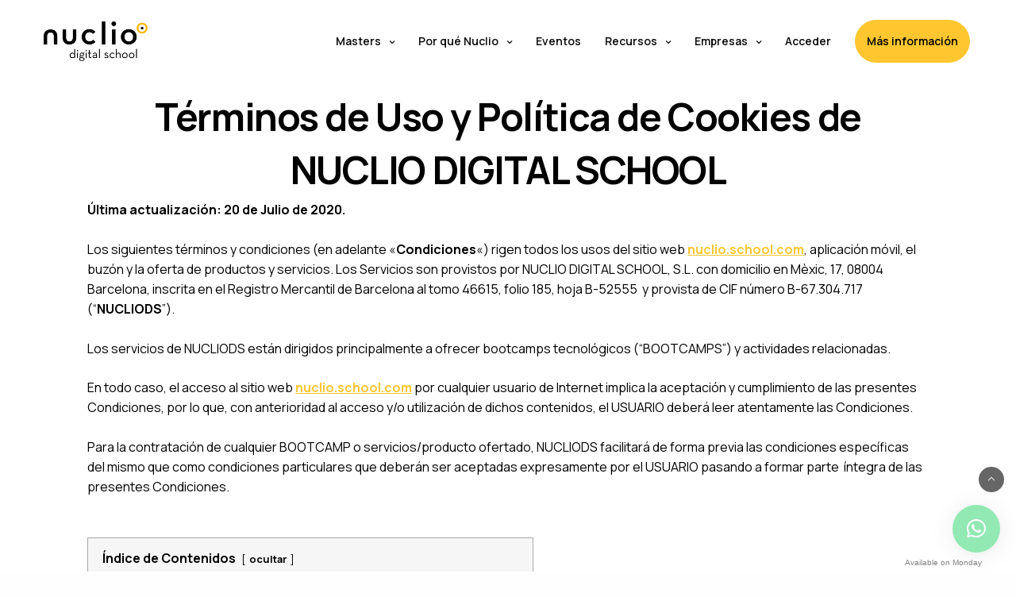

--- FILE ---
content_type: text/html; charset=UTF-8
request_url: https://nuclio.school/terminos-de-uso/
body_size: 34829
content:
<!doctype html>
<html lang="es">
<head>
	<meta charset="UTF-8" />
	<meta name="viewport" content="width=device-width, initial-scale=1, maximum-scale=1, viewport-fit=cover">
	<link rel="profile" href="https://gmpg.org/xfn/11">
	<meta name='robots' content='noindex, nofollow' />
	<style>img:is([sizes="auto" i], [sizes^="auto," i]) { contain-intrinsic-size: 3000px 1500px }</style>
	
	<!-- This site is optimized with the Yoast SEO plugin v26.3 - https://yoast.com/wordpress/plugins/seo/ -->
	<title>Términos de Uso - Nuclio Digital School</title>
	<meta property="og:locale" content="es_ES" />
	<meta property="og:type" content="article" />
	<meta property="og:title" content="Términos de Uso - Nuclio Digital School" />
	<meta property="og:url" content="https://nuclio.school/terminos-de-uso/" />
	<meta property="og:site_name" content="Nuclio Digital School" />
	<meta property="article:publisher" content="https://www.facebook.com/nuclioSchool/" />
	<meta property="article:modified_time" content="2023-03-31T08:47:25+00:00" />
	<meta name="twitter:card" content="summary_large_image" />
	<meta name="twitter:site" content="@nuclioschool" />
	<script type="application/ld+json" class="yoast-schema-graph">{"@context":"https://schema.org","@graph":[{"@type":"WebPage","@id":"https://nuclio.school/terminos-de-uso/","url":"https://nuclio.school/terminos-de-uso/","name":"Términos de Uso - Nuclio Digital School","isPartOf":{"@id":"https://nuclio.school/#website"},"datePublished":"2022-11-25T12:32:52+00:00","dateModified":"2023-03-31T08:47:25+00:00","breadcrumb":{"@id":"https://nuclio.school/terminos-de-uso/#breadcrumb"},"inLanguage":"es","potentialAction":[{"@type":"ReadAction","target":["https://nuclio.school/terminos-de-uso/"]}]},{"@type":"BreadcrumbList","@id":"https://nuclio.school/terminos-de-uso/#breadcrumb","itemListElement":[{"@type":"ListItem","position":1,"name":"Portada","item":"https://nuclio.school/"},{"@type":"ListItem","position":2,"name":"Términos de Uso"}]},{"@type":"WebSite","@id":"https://nuclio.school/#website","url":"https://nuclio.school/","name":"Nuclio Digital School","description":"Digital Innovation School","publisher":{"@id":"https://nuclio.school/#organization"},"potentialAction":[{"@type":"SearchAction","target":{"@type":"EntryPoint","urlTemplate":"https://nuclio.school/?s={search_term_string}"},"query-input":{"@type":"PropertyValueSpecification","valueRequired":true,"valueName":"search_term_string"}}],"inLanguage":"es"},{"@type":"Organization","@id":"https://nuclio.school/#organization","name":"Nuclio Digital School","url":"https://nuclio.school/","logo":{"@type":"ImageObject","inLanguage":"es","@id":"https://nuclio.school/#/schema/logo/image/","url":"https://nuclio.school/wp-content/uploads/2019/10/Favicon.png","contentUrl":"https://nuclio.school/wp-content/uploads/2019/10/Favicon.png","width":512,"height":512,"caption":"Nuclio Digital School"},"image":{"@id":"https://nuclio.school/#/schema/logo/image/"},"sameAs":["https://www.facebook.com/nuclioSchool/","https://x.com/nuclioschool","https://www.instagram.com/nuclioschool/","https://www.linkedin.com/school/nuclio-digital/mycompany/","https://www.pinterest.es/nuclioschool/","https://www.youtube.com/channel/UCDfcuzaTYkJ43FPORPFoTXg/videos"]}]}</script>
	<!-- / Yoast SEO plugin. -->


<link rel='dns-prefetch' href='//js.hs-scripts.com' />
<link rel='dns-prefetch' href='//ajax.googleapis.com' />
<link rel='dns-prefetch' href='//fonts.googleapis.com' />
<link rel="alternate" type="application/rss+xml" title="Nuclio Digital School &raquo; Feed" href="https://nuclio.school/feed/" />
<link rel="alternate" type="application/rss+xml" title="Nuclio Digital School &raquo; Feed de los comentarios" href="https://nuclio.school/comments/feed/" />
<link rel="alternate" type="text/calendar" title="Nuclio Digital School &raquo; iCal Feed" href="https://nuclio.school/eventos-y-webinars/?ical=1" />
<link rel="preconnect" href="//fonts.gstatic.com/" crossorigin><script type="text/javascript">
/* <![CDATA[ */
window._wpemojiSettings = {"baseUrl":"https:\/\/s.w.org\/images\/core\/emoji\/15.0.3\/72x72\/","ext":".png","svgUrl":"https:\/\/s.w.org\/images\/core\/emoji\/15.0.3\/svg\/","svgExt":".svg","source":{"concatemoji":"https:\/\/nuclio.school\/wp-includes\/js\/wp-emoji-release.min.js?ver=6.7.4"}};
/*! This file is auto-generated */
!function(i,n){var o,s,e;function c(e){try{var t={supportTests:e,timestamp:(new Date).valueOf()};sessionStorage.setItem(o,JSON.stringify(t))}catch(e){}}function p(e,t,n){e.clearRect(0,0,e.canvas.width,e.canvas.height),e.fillText(t,0,0);var t=new Uint32Array(e.getImageData(0,0,e.canvas.width,e.canvas.height).data),r=(e.clearRect(0,0,e.canvas.width,e.canvas.height),e.fillText(n,0,0),new Uint32Array(e.getImageData(0,0,e.canvas.width,e.canvas.height).data));return t.every(function(e,t){return e===r[t]})}function u(e,t,n){switch(t){case"flag":return n(e,"\ud83c\udff3\ufe0f\u200d\u26a7\ufe0f","\ud83c\udff3\ufe0f\u200b\u26a7\ufe0f")?!1:!n(e,"\ud83c\uddfa\ud83c\uddf3","\ud83c\uddfa\u200b\ud83c\uddf3")&&!n(e,"\ud83c\udff4\udb40\udc67\udb40\udc62\udb40\udc65\udb40\udc6e\udb40\udc67\udb40\udc7f","\ud83c\udff4\u200b\udb40\udc67\u200b\udb40\udc62\u200b\udb40\udc65\u200b\udb40\udc6e\u200b\udb40\udc67\u200b\udb40\udc7f");case"emoji":return!n(e,"\ud83d\udc26\u200d\u2b1b","\ud83d\udc26\u200b\u2b1b")}return!1}function f(e,t,n){var r="undefined"!=typeof WorkerGlobalScope&&self instanceof WorkerGlobalScope?new OffscreenCanvas(300,150):i.createElement("canvas"),a=r.getContext("2d",{willReadFrequently:!0}),o=(a.textBaseline="top",a.font="600 32px Arial",{});return e.forEach(function(e){o[e]=t(a,e,n)}),o}function t(e){var t=i.createElement("script");t.src=e,t.defer=!0,i.head.appendChild(t)}"undefined"!=typeof Promise&&(o="wpEmojiSettingsSupports",s=["flag","emoji"],n.supports={everything:!0,everythingExceptFlag:!0},e=new Promise(function(e){i.addEventListener("DOMContentLoaded",e,{once:!0})}),new Promise(function(t){var n=function(){try{var e=JSON.parse(sessionStorage.getItem(o));if("object"==typeof e&&"number"==typeof e.timestamp&&(new Date).valueOf()<e.timestamp+604800&&"object"==typeof e.supportTests)return e.supportTests}catch(e){}return null}();if(!n){if("undefined"!=typeof Worker&&"undefined"!=typeof OffscreenCanvas&&"undefined"!=typeof URL&&URL.createObjectURL&&"undefined"!=typeof Blob)try{var e="postMessage("+f.toString()+"("+[JSON.stringify(s),u.toString(),p.toString()].join(",")+"));",r=new Blob([e],{type:"text/javascript"}),a=new Worker(URL.createObjectURL(r),{name:"wpTestEmojiSupports"});return void(a.onmessage=function(e){c(n=e.data),a.terminate(),t(n)})}catch(e){}c(n=f(s,u,p))}t(n)}).then(function(e){for(var t in e)n.supports[t]=e[t],n.supports.everything=n.supports.everything&&n.supports[t],"flag"!==t&&(n.supports.everythingExceptFlag=n.supports.everythingExceptFlag&&n.supports[t]);n.supports.everythingExceptFlag=n.supports.everythingExceptFlag&&!n.supports.flag,n.DOMReady=!1,n.readyCallback=function(){n.DOMReady=!0}}).then(function(){return e}).then(function(){var e;n.supports.everything||(n.readyCallback(),(e=n.source||{}).concatemoji?t(e.concatemoji):e.wpemoji&&e.twemoji&&(t(e.twemoji),t(e.wpemoji)))}))}((window,document),window._wpemojiSettings);
/* ]]> */
</script>
<link rel='stylesheet' id='wc-stripe-blocks-checkout-style-css' href='https://nuclio.school/wp-content/plugins/woocommerce-gateway-stripe/build/upe_blocks.css?ver=9721965e3d4217790b0c028bc16f3960' media='all' />
<style id='wp-emoji-styles-inline-css' type='text/css'>

	img.wp-smiley, img.emoji {
		display: inline !important;
		border: none !important;
		box-shadow: none !important;
		height: 1em !important;
		width: 1em !important;
		margin: 0 0.07em !important;
		vertical-align: -0.1em !important;
		background: none !important;
		padding: 0 !important;
	}
</style>
<link rel='stylesheet' id='wp-block-library-css' href='https://nuclio.school/wp-includes/css/dist/block-library/style.min.css?ver=6.7.4' media='all' />
<style id='classic-theme-styles-inline-css' type='text/css'>
/*! This file is auto-generated */
.wp-block-button__link{color:#fff;background-color:#32373c;border-radius:9999px;box-shadow:none;text-decoration:none;padding:calc(.667em + 2px) calc(1.333em + 2px);font-size:1.125em}.wp-block-file__button{background:#32373c;color:#fff;text-decoration:none}
</style>
<style id='global-styles-inline-css' type='text/css'>
:root{--wp--preset--aspect-ratio--square: 1;--wp--preset--aspect-ratio--4-3: 4/3;--wp--preset--aspect-ratio--3-4: 3/4;--wp--preset--aspect-ratio--3-2: 3/2;--wp--preset--aspect-ratio--2-3: 2/3;--wp--preset--aspect-ratio--16-9: 16/9;--wp--preset--aspect-ratio--9-16: 9/16;--wp--preset--color--black: #000000;--wp--preset--color--cyan-bluish-gray: #abb8c3;--wp--preset--color--white: #ffffff;--wp--preset--color--pale-pink: #f78da7;--wp--preset--color--vivid-red: #cf2e2e;--wp--preset--color--luminous-vivid-orange: #ff6900;--wp--preset--color--luminous-vivid-amber: #fcb900;--wp--preset--color--light-green-cyan: #7bdcb5;--wp--preset--color--vivid-green-cyan: #00d084;--wp--preset--color--pale-cyan-blue: #8ed1fc;--wp--preset--color--vivid-cyan-blue: #0693e3;--wp--preset--color--vivid-purple: #9b51e0;--wp--preset--color--thb-accent: #ffc630;--wp--preset--gradient--vivid-cyan-blue-to-vivid-purple: linear-gradient(135deg,rgba(6,147,227,1) 0%,rgb(155,81,224) 100%);--wp--preset--gradient--light-green-cyan-to-vivid-green-cyan: linear-gradient(135deg,rgb(122,220,180) 0%,rgb(0,208,130) 100%);--wp--preset--gradient--luminous-vivid-amber-to-luminous-vivid-orange: linear-gradient(135deg,rgba(252,185,0,1) 0%,rgba(255,105,0,1) 100%);--wp--preset--gradient--luminous-vivid-orange-to-vivid-red: linear-gradient(135deg,rgba(255,105,0,1) 0%,rgb(207,46,46) 100%);--wp--preset--gradient--very-light-gray-to-cyan-bluish-gray: linear-gradient(135deg,rgb(238,238,238) 0%,rgb(169,184,195) 100%);--wp--preset--gradient--cool-to-warm-spectrum: linear-gradient(135deg,rgb(74,234,220) 0%,rgb(151,120,209) 20%,rgb(207,42,186) 40%,rgb(238,44,130) 60%,rgb(251,105,98) 80%,rgb(254,248,76) 100%);--wp--preset--gradient--blush-light-purple: linear-gradient(135deg,rgb(255,206,236) 0%,rgb(152,150,240) 100%);--wp--preset--gradient--blush-bordeaux: linear-gradient(135deg,rgb(254,205,165) 0%,rgb(254,45,45) 50%,rgb(107,0,62) 100%);--wp--preset--gradient--luminous-dusk: linear-gradient(135deg,rgb(255,203,112) 0%,rgb(199,81,192) 50%,rgb(65,88,208) 100%);--wp--preset--gradient--pale-ocean: linear-gradient(135deg,rgb(255,245,203) 0%,rgb(182,227,212) 50%,rgb(51,167,181) 100%);--wp--preset--gradient--electric-grass: linear-gradient(135deg,rgb(202,248,128) 0%,rgb(113,206,126) 100%);--wp--preset--gradient--midnight: linear-gradient(135deg,rgb(2,3,129) 0%,rgb(40,116,252) 100%);--wp--preset--font-size--small: 13px;--wp--preset--font-size--medium: 20px;--wp--preset--font-size--large: 36px;--wp--preset--font-size--x-large: 42px;--wp--preset--spacing--20: 0.44rem;--wp--preset--spacing--30: 0.67rem;--wp--preset--spacing--40: 1rem;--wp--preset--spacing--50: 1.5rem;--wp--preset--spacing--60: 2.25rem;--wp--preset--spacing--70: 3.38rem;--wp--preset--spacing--80: 5.06rem;--wp--preset--shadow--natural: 6px 6px 9px rgba(0, 0, 0, 0.2);--wp--preset--shadow--deep: 12px 12px 50px rgba(0, 0, 0, 0.4);--wp--preset--shadow--sharp: 6px 6px 0px rgba(0, 0, 0, 0.2);--wp--preset--shadow--outlined: 6px 6px 0px -3px rgba(255, 255, 255, 1), 6px 6px rgba(0, 0, 0, 1);--wp--preset--shadow--crisp: 6px 6px 0px rgba(0, 0, 0, 1);}:where(.is-layout-flex){gap: 0.5em;}:where(.is-layout-grid){gap: 0.5em;}body .is-layout-flex{display: flex;}.is-layout-flex{flex-wrap: wrap;align-items: center;}.is-layout-flex > :is(*, div){margin: 0;}body .is-layout-grid{display: grid;}.is-layout-grid > :is(*, div){margin: 0;}:where(.wp-block-columns.is-layout-flex){gap: 2em;}:where(.wp-block-columns.is-layout-grid){gap: 2em;}:where(.wp-block-post-template.is-layout-flex){gap: 1.25em;}:where(.wp-block-post-template.is-layout-grid){gap: 1.25em;}.has-black-color{color: var(--wp--preset--color--black) !important;}.has-cyan-bluish-gray-color{color: var(--wp--preset--color--cyan-bluish-gray) !important;}.has-white-color{color: var(--wp--preset--color--white) !important;}.has-pale-pink-color{color: var(--wp--preset--color--pale-pink) !important;}.has-vivid-red-color{color: var(--wp--preset--color--vivid-red) !important;}.has-luminous-vivid-orange-color{color: var(--wp--preset--color--luminous-vivid-orange) !important;}.has-luminous-vivid-amber-color{color: var(--wp--preset--color--luminous-vivid-amber) !important;}.has-light-green-cyan-color{color: var(--wp--preset--color--light-green-cyan) !important;}.has-vivid-green-cyan-color{color: var(--wp--preset--color--vivid-green-cyan) !important;}.has-pale-cyan-blue-color{color: var(--wp--preset--color--pale-cyan-blue) !important;}.has-vivid-cyan-blue-color{color: var(--wp--preset--color--vivid-cyan-blue) !important;}.has-vivid-purple-color{color: var(--wp--preset--color--vivid-purple) !important;}.has-black-background-color{background-color: var(--wp--preset--color--black) !important;}.has-cyan-bluish-gray-background-color{background-color: var(--wp--preset--color--cyan-bluish-gray) !important;}.has-white-background-color{background-color: var(--wp--preset--color--white) !important;}.has-pale-pink-background-color{background-color: var(--wp--preset--color--pale-pink) !important;}.has-vivid-red-background-color{background-color: var(--wp--preset--color--vivid-red) !important;}.has-luminous-vivid-orange-background-color{background-color: var(--wp--preset--color--luminous-vivid-orange) !important;}.has-luminous-vivid-amber-background-color{background-color: var(--wp--preset--color--luminous-vivid-amber) !important;}.has-light-green-cyan-background-color{background-color: var(--wp--preset--color--light-green-cyan) !important;}.has-vivid-green-cyan-background-color{background-color: var(--wp--preset--color--vivid-green-cyan) !important;}.has-pale-cyan-blue-background-color{background-color: var(--wp--preset--color--pale-cyan-blue) !important;}.has-vivid-cyan-blue-background-color{background-color: var(--wp--preset--color--vivid-cyan-blue) !important;}.has-vivid-purple-background-color{background-color: var(--wp--preset--color--vivid-purple) !important;}.has-black-border-color{border-color: var(--wp--preset--color--black) !important;}.has-cyan-bluish-gray-border-color{border-color: var(--wp--preset--color--cyan-bluish-gray) !important;}.has-white-border-color{border-color: var(--wp--preset--color--white) !important;}.has-pale-pink-border-color{border-color: var(--wp--preset--color--pale-pink) !important;}.has-vivid-red-border-color{border-color: var(--wp--preset--color--vivid-red) !important;}.has-luminous-vivid-orange-border-color{border-color: var(--wp--preset--color--luminous-vivid-orange) !important;}.has-luminous-vivid-amber-border-color{border-color: var(--wp--preset--color--luminous-vivid-amber) !important;}.has-light-green-cyan-border-color{border-color: var(--wp--preset--color--light-green-cyan) !important;}.has-vivid-green-cyan-border-color{border-color: var(--wp--preset--color--vivid-green-cyan) !important;}.has-pale-cyan-blue-border-color{border-color: var(--wp--preset--color--pale-cyan-blue) !important;}.has-vivid-cyan-blue-border-color{border-color: var(--wp--preset--color--vivid-cyan-blue) !important;}.has-vivid-purple-border-color{border-color: var(--wp--preset--color--vivid-purple) !important;}.has-vivid-cyan-blue-to-vivid-purple-gradient-background{background: var(--wp--preset--gradient--vivid-cyan-blue-to-vivid-purple) !important;}.has-light-green-cyan-to-vivid-green-cyan-gradient-background{background: var(--wp--preset--gradient--light-green-cyan-to-vivid-green-cyan) !important;}.has-luminous-vivid-amber-to-luminous-vivid-orange-gradient-background{background: var(--wp--preset--gradient--luminous-vivid-amber-to-luminous-vivid-orange) !important;}.has-luminous-vivid-orange-to-vivid-red-gradient-background{background: var(--wp--preset--gradient--luminous-vivid-orange-to-vivid-red) !important;}.has-very-light-gray-to-cyan-bluish-gray-gradient-background{background: var(--wp--preset--gradient--very-light-gray-to-cyan-bluish-gray) !important;}.has-cool-to-warm-spectrum-gradient-background{background: var(--wp--preset--gradient--cool-to-warm-spectrum) !important;}.has-blush-light-purple-gradient-background{background: var(--wp--preset--gradient--blush-light-purple) !important;}.has-blush-bordeaux-gradient-background{background: var(--wp--preset--gradient--blush-bordeaux) !important;}.has-luminous-dusk-gradient-background{background: var(--wp--preset--gradient--luminous-dusk) !important;}.has-pale-ocean-gradient-background{background: var(--wp--preset--gradient--pale-ocean) !important;}.has-electric-grass-gradient-background{background: var(--wp--preset--gradient--electric-grass) !important;}.has-midnight-gradient-background{background: var(--wp--preset--gradient--midnight) !important;}.has-small-font-size{font-size: var(--wp--preset--font-size--small) !important;}.has-medium-font-size{font-size: var(--wp--preset--font-size--medium) !important;}.has-large-font-size{font-size: var(--wp--preset--font-size--large) !important;}.has-x-large-font-size{font-size: var(--wp--preset--font-size--x-large) !important;}
:where(.wp-block-post-template.is-layout-flex){gap: 1.25em;}:where(.wp-block-post-template.is-layout-grid){gap: 1.25em;}
:where(.wp-block-columns.is-layout-flex){gap: 2em;}:where(.wp-block-columns.is-layout-grid){gap: 2em;}
:root :where(.wp-block-pullquote){font-size: 1.5em;line-height: 1.6;}
</style>
<link rel='stylesheet' id='lvca-animate-styles-css' href='https://nuclio.school/wp-content/plugins/addons-for-visual-composer/assets/css/animate.css?ver=3.9.3' media='all' />
<link rel='stylesheet' id='lvca-frontend-styles-css' href='https://nuclio.school/wp-content/plugins/addons-for-visual-composer/assets/css/lvca-frontend.css?ver=3.9.3' media='all' />
<link rel='stylesheet' id='lvca-icomoon-styles-css' href='https://nuclio.school/wp-content/plugins/addons-for-visual-composer/assets/css/icomoon.css?ver=3.9.3' media='all' />
<style id='woocommerce-inline-inline-css' type='text/css'>
.woocommerce form .form-row .required { visibility: visible; }
</style>
<link rel='stylesheet' id='lvca-accordion-css' href='https://nuclio.school/wp-content/plugins/addons-for-visual-composer/includes/addons/accordion/css/style.css?ver=3.9.3' media='all' />
<link rel='stylesheet' id='lvca-slick-css' href='https://nuclio.school/wp-content/plugins/addons-for-visual-composer/assets/css/slick.css?ver=3.9.3' media='all' />
<link rel='stylesheet' id='lvca-carousel-css' href='https://nuclio.school/wp-content/plugins/addons-for-visual-composer/includes/addons/carousel/css/style.css?ver=3.9.3' media='all' />
<link rel='stylesheet' id='lvca-clients-css' href='https://nuclio.school/wp-content/plugins/addons-for-visual-composer/includes/addons/clients/css/style.css?ver=3.9.3' media='all' />
<link rel='stylesheet' id='lvca-heading-css' href='https://nuclio.school/wp-content/plugins/addons-for-visual-composer/includes/addons/heading/css/style.css?ver=3.9.3' media='all' />
<link rel='stylesheet' id='lvca-odometers-css' href='https://nuclio.school/wp-content/plugins/addons-for-visual-composer/includes/addons/odometers/css/style.css?ver=3.9.3' media='all' />
<link rel='stylesheet' id='lvca-piecharts-css' href='https://nuclio.school/wp-content/plugins/addons-for-visual-composer/includes/addons/piecharts/css/style.css?ver=3.9.3' media='all' />
<link rel='stylesheet' id='lvca-posts-carousel-css' href='https://nuclio.school/wp-content/plugins/addons-for-visual-composer/includes/addons/posts-carousel/css/style.css?ver=3.9.3' media='all' />
<link rel='stylesheet' id='lvca-pricing-table-css' href='https://nuclio.school/wp-content/plugins/addons-for-visual-composer/includes/addons/pricing-table/css/style.css?ver=3.9.3' media='all' />
<link rel='stylesheet' id='lvca-services-css' href='https://nuclio.school/wp-content/plugins/addons-for-visual-composer/includes/addons/services/css/style.css?ver=3.9.3' media='all' />
<link rel='stylesheet' id='lvca-stats-bar-css' href='https://nuclio.school/wp-content/plugins/addons-for-visual-composer/includes/addons/stats-bar/css/style.css?ver=3.9.3' media='all' />
<link rel='stylesheet' id='lvca-tabs-css' href='https://nuclio.school/wp-content/plugins/addons-for-visual-composer/includes/addons/tabs/css/style.css?ver=3.9.3' media='all' />
<link rel='stylesheet' id='lvca-team-members-css' href='https://nuclio.school/wp-content/plugins/addons-for-visual-composer/includes/addons/team/css/style.css?ver=3.9.3' media='all' />
<link rel='stylesheet' id='lvca-testimonials-css' href='https://nuclio.school/wp-content/plugins/addons-for-visual-composer/includes/addons/testimonials/css/style.css?ver=3.9.3' media='all' />
<link rel='stylesheet' id='lvca-flexslider-css' href='https://nuclio.school/wp-content/plugins/addons-for-visual-composer/assets/css/flexslider.css?ver=3.9.3' media='all' />
<link rel='stylesheet' id='lvca-testimonials-slider-css' href='https://nuclio.school/wp-content/plugins/addons-for-visual-composer/includes/addons/testimonials-slider/css/style.css?ver=3.9.3' media='all' />
<link rel='stylesheet' id='lvca-portfolio-css' href='https://nuclio.school/wp-content/plugins/addons-for-visual-composer/includes/addons/portfolio/css/style.css?ver=3.9.3' media='all' />
<link rel='stylesheet' id='thb-fa-css' href='https://nuclio.school/wp-content/themes/revolution/assets/css/font-awesome.min.css?ver=2.4.5.3' media='all' />
<link rel='stylesheet' id='thb-app-css' href='https://nuclio.school/wp-content/themes/revolution/assets/css/app.css?ver=2.4.5.3' media='all' />
<style id='thb-app-inline-css' type='text/css'>
h1, .h1, .thb-countdown .thb-countdown-ul li .timestamp, h2, .h2, h3, .h3, h4, .h4, h5, .h5, h6, .h6 {font-family:'Manrope', 'BlinkMacSystemFont', -apple-system, 'Roboto', 'Lucida Sans';}body {font-family:'Manrope', 'BlinkMacSystemFont', -apple-system, 'Roboto', 'Lucida Sans';}.thb-full-menu {font-family:'Manrope', 'BlinkMacSystemFont', -apple-system, 'Roboto', 'Lucida Sans';}.thb-mobile-menu,.thb-secondary-menu {font-family:'Manrope', 'BlinkMacSystemFont', -apple-system, 'Roboto', 'Lucida Sans';}em {font-family:'Manrope', 'BlinkMacSystemFont', -apple-system, 'Roboto', 'Lucida Sans';}label {font-family:'Manrope', 'BlinkMacSystemFont', -apple-system, 'Roboto', 'Lucida Sans';}input[type="submit"],submit,.button,.btn,.btn-block,.btn-text,.vc_btn3 {font-family:'Manrope', 'BlinkMacSystemFont', -apple-system, 'Roboto', 'Lucida Sans';font-weight:500;letter-spacing:0em !important;}p,.post-detail .post-content {font-style:normal;font-size:16px;}.thb-full-menu>li>a,.thb-header-menu>li>a {font-weight:600;font-size:14px;}.subfooter .thb-full-menu>li>a {}.subheader {}.thb-full-menu li .sub-menu a,.thb-dropdown-style2 .thb-full-menu .sub-menu>li a,.thb-dropdown-style2 .thb-full-menu .sub-menu>li.title-item>a,.thb-dropdown-style3 .thb-full-menu .sub-menu>li a,.thb-dropdown-style3 .thb-full-menu .sub-menu>li.title-item>a,.thb-header-menu li .sub-menu a {}.thb-full-menu>li>a.social {}.widget>h6 {}.footer .widget,.footer .widget p {}.thb-mobile-menu>li>a {}.thb-mobile-menu .sub-menu a {}.thb-secondary-menu a {}#mobile-menu .menu-footer {}#mobile-menu .socials a {}.subfooter .socials a {}.products .product.thb-listing-style2 h3,.products .product.thb-listing-style1 h3 {}.thb-product-detail .product-information h1.product_title {}.thb-product-detail .product-information .woocommerce-product-details__short-description,.thb-product-detail .product-information .woocommerce-product-details__short-description p {}@media screen and (min-width:1024px) {h1,.h1 {font-size:48px;}}h1,.h1 {font-style:normal;font-weight:bold;font-size:48px;}@media screen and (min-width:1024px) {h2 {font-size:32px;}}h2 {font-style:normal;font-weight:bold;font-size:32px;}@media screen and (min-width:1024px) {h3 {}}h3 {font-style:normal;font-weight:bold;}@media screen and (min-width:1024px) {h4 {}}h4 {}@media screen and (min-width:1024px) {h5 {}}h5 {}h6 {}.header-secondary-text div p:not(.smaller) {}.header-secondary-text div p.smaller {}.logolink .logoimg {max-height:50px;}.logolink .logoimg[src$=".svg"] {max-height:100%;height:50px;}@media screen and (max-width:40.0625em) {.logolink .logoimg {max-height:35px;}.logolink .logoimg[src$=".svg"] {max-height:100%;height:35px;}}@media only screen and (min-width:40.0625em) {.header {padding-top:25px;padding-bottom:25px;;}}@media only screen and (min-width:40.0625em) {.header.fixed {padding-top:15px;padding-bottom:5px;;}}.header-secondary-text svg {height:18px;}.footer {padding-top:0px;padding-bottom:0px;}a:hover,.thb-full-menu.thb-standard>li.current-menu-item:not(.has-hash)>a,.thb-full-menu>li a:not(.logolink)[data-filter].active,#mobile-menu.dark .thb-mobile-menu>li>a:hover,#mobile-menu.dark .sub-menu a:hover,#mobile-menu.dark .thb-secondary-menu a:hover,.thb-mobile-menu>li.menu-item-has-children>a:hover .thb-arrow div,.thb-secondary-menu a:hover,.authorpage .author-content .square-icon:hover,.authorpage .author-content .square-icon.email:hover,.commentlist .comment .reply a:hover,input[type="submit"].style3,.button.style3,.btn.style3,input[type="submit"].style4,.button.style4,.btn.style4,input[type="submit"].style4:hover,.button.style4:hover,.btn.style4:hover,.more-link,.thb-portfolio-filter.style1 ul li a:hover,.thb-portfolio-filter.style1 ul li a.active,.thb-portfolio-filter.style2 .select2.select2-container--default .select2-selection--single .select2-selection__rendered,.thb-portfolio-filter.style2 .select2-dropdown .select2-results__options .select2-results__option[aria-selected=true] span,.thb-portfolio-filter.style2 .select2-dropdown .select2-results__options .select2-results__option.select2-results__option--highlighted span,.thb-autotype .thb-autotype-entry,.thb-tabs.style3 .vc_tta-panel-heading h4 a:hover,.thb-tabs.style3 .vc_tta-panel-heading h4 a.active,.thb-tabs.style4 .vc_tta-panel-heading h4 a.active,.thb-tabs.style4 .vc_tta-panel-heading h4 a:hover,.thb_location_container.row .thb_location h5,.thb-portfolio-slider.thb-portfolio-slider-style3 .portfolio-slide .content-side .thb-categories,.thb-portfolio-slider.thb-portfolio-slider-style3 .portfolio-slide .content-side .thb-categories a,.woocommerce-checkout-payment .wc_payment_methods .wc_payment_method.payment_method_paypal .about_paypal,input[type="submit"].style2, .button.style2, .btn.style2,.thb-header-menu > li.menu-item-has-children:hover > a,.thb-header-menu > li.menu-item-has-children.sfHover > a,.thb-header-menu > li.menu-item-has-children:hover>a span:after,.thb-header-menu > li.menu-item-has-children.sfHover > a span:after,.thb-pricing-table.style2 .pricing-container .thb_pricing_head .thb-price,.post.style8 .style8-meta .style8-link a,.thb-iconbox.top.type5 .iconbox-content .thb-read-more,.thb-testimonials.style7 .testimonial-author cite,.thb-testimonials.style7 .testimonial-author span,.post.style9.active .post-title a,.columns.thb-light-column .post.style9 .post-category a,.thb-page-header .thb-blog-categories li a.active,.has-thb-accent-color,.wp-block-button .wp-block-button__link.has-thb-accent-color,.thb-page-menu.style2 li:hover a,.thb-page-menu.style2 li.current_page_item a,.post.style10 .style10-readmore,.btn-text.style-accent-link,.thb-page-menu li.current_page_item a {color:#ffc630;}.thb-full-menu.thb-line-marker>li>a:before,.thb-page-header .thb-blog-categories li a:after,.select2-container .select2-dropdown .select2-results .select2-results__option[aria-selected=true],input[type="submit"],.button,.btn,input[type="submit"].black:hover,input[type="submit"].wc-forward.checkout:hover,.button.black:hover,.button.wc-forward.checkout:hover,.btn.black:not(.style4):hover,.btn.wc-forward.checkout:hover,input[type="submit"].style2:hover,.button.style2:hover,.btn.style2:hover,input[type="submit"].style3:before,.button.style3:before,.btn.style3:before,input[type="submit"].style4:after,.button.style4:after,.btn.style4:after,.btn-text.style3 .circle-btn,[class^="tag-cloud-link"]:hover,.thb-portfolio-filter.style1 ul li a:before,.thb-portfolio-filter.style2 .select2.select2-container--default .select2-selection--single .select2-selection__arrow:after,.thb-portfolio-filter.style2 .select2.select2-container--default .select2-selection--single .select2-selection__arrow:before,.thb-portfolio-filter.style2 .select2-dropdown .select2-results__options .select2-results__option span:before,.boxed-icon.email:hover,.thb-progressbar .thb-progress span,#scroll_to_top:hover .thb-animated-arrow.circular,.thb-tabs.style1 .vc_tta-panel-heading h4 a:before,.thb-tabs.style4 .vc_tta-panel-heading h4 a:before,.thb-client-row.thb-opacity.with-accent .thb-client:hover,.badge.onsale,.demo_store,.products .product .product_after_title .button:hover:after,.woocommerce-MyAccount-navigation ul li:hover a,.woocommerce-MyAccount-navigation ul li.is-active a,.footer_bar .socials .social.email:hover,.thb-header-menu > li.menu-item-has-children > a span:before,.thb-page-menu.style1 li:hover a, .thb-page-menu.style1 li.current_page_item a,.thb-client-row .style4 .accent-color,.preloader-style3-container:before,.preloader-style3-container:after,.has-thb-accent-background-color,.wp-block-button .wp-block-button__link.has-thb-accent-background-color,.thb-portfolio-slider.thb-portfolio-slider-style7 .portfolio-style7-dots-wrapper .thb-portfolio-slider-style7-bullets:before,.thb-portfolio-slider.thb-portfolio-slider-style8 .thb-portfolio-slide-excerpt {background-color:#ffc630;}input[type="submit"]:hover,.button:hover,.btn:hover {background-color:#edb82d;}.share_container .product_copy form,input[type="text"]:focus,input[type="password"]:focus,input[type="date"]:focus,input[type="datetime"]:focus,input[type="email"]:focus,input[type="number"]:focus,input[type="search"]:focus,input[type="tel"]:focus,input[type="time"]:focus,input[type="url"]:focus,textarea:focus,.select2.select2-container--default.select2-container--open .select2-selection--single,.select2-container .select2-dropdown,.select2-container .select2-dropdown.select2-drop-active,input[type="submit"].style2,.button.style2,.btn.style2,input[type="submit"].style3,.button.style3,.btn.style3,input[type="submit"].style4,.button.style4,.btn.style4,[class^="tag-cloud-link"]:hover,.boxed-icon.email:hover,.wpb_text_column a:not(.btn):not(.button):after,.thb-client-row.has-border.thb-opacity.with-accent .thb-client:hover,.thb-pricing-table.style1 .thb-pricing-column.highlight-true .pricing-container,.woocommerce-MyAccount-navigation ul li:hover a,.woocommerce-MyAccount-navigation ul li.is-active a,.footer_bar .socials .social.email:hover,.thb-iconbox.top.type5,.thb-page-menu.style1 li:hover a, .thb-page-menu.style1 li.current_page_item a,.post.style9 .style9-title .style9-arrow:hover,.post.style9.active .style9-arrow,.thb-testimonials.style9 .slick-dots-wrapper .slick-dots li.slick-active .portrait_bullet,.thb-iconbox.type7:hover {border-color:#ffc630;}.select2-container .select2-dropdown.select2-drop-active.select2-drop-above,.woocommerce-MyAccount-navigation ul li:hover+li a,.woocommerce-MyAccount-navigation ul li.is-active+li a,.thb-page-menu.style1 li:hover+li a, .thb-page-menu.style1 li.current_page_item+li a,.thb-dropdown-style3 .thb-full-menu .sub-menu {border-top-color:#ffc630;}.thb-dropdown-style3 .thb-full-menu .sub-menu:after {border-bottom-color:#ffc630;}.commentlist .comment .reply a:hover svg path,.btn-text.style4 .arrow svg:first-child,.thb-iconbox.top.type5 .iconbox-content .thb-read-more svg,.thb-iconbox.top.type5 .iconbox-content .thb-read-more svg .bar,.post.style9.active .style9-arrow svg {fill:#ffc630;}.thb-tabs.style2 .vc_tta-panel-heading h4 a.active {-moz-box-shadow:inset 0 -3px 0 #ffc630,0 1px 0 #ffc630;-webkit-box-shadow:inset 0 -3px 0 #ffc630,0 1px 0 #ffc630;box-shadow:inset 0 -3px 0 #ffc630,0 1px 0 #ffc630;}.thb-fancy-box.fancy-style5:hover .thb-fancy-content {-moz-box-shadow:inset 0 -3px 0 #ffc630;-webkit-box-shadow:inset 0 -3px 0 #ffc630;box-shadow:inset 0 -3px 0 #ffc630;}.post-content p a { color:#ffc630 !important; }.post-content p a:hover { color:#ffc630 !important; }.wpb_text_column p a { color:#ffc630 !important; }.wpb_text_column p a:hover { color:#ffc630 !important; }.wpb_text_column ul a { color:#ffc630 !important; }.wpb_text_column ul a:hover { color:#ffc630 !important; }.wpb_text_column ol a { color:#ffc630 !important; }.wpb_text_column ol a:hover { color:#ffc630 !important; }.widget p a { color:#ffc630 !important; }.widget p a:hover { color:#ffc630 !important; }.header.dark-header .thb-full-menu>li> a:hover { color:#ffc630 !important; }.thb-header-menu>li> a:hover { color:#ffc630 !important; }.header.light-header .thb-full-menu>li> a { color:#ffffff !important; }.header.light-header .thb-full-menu>li> a:hover { color:rgba(255,255,255,0.6) !important; }.footer .widget a { color:#ffffff !important; }.footer .widget a:hover { color:#ffffff !important; }.footer.dark .widget a { color:#ffffff !important; }.footer.dark .widget a:hover { color:#ffffff !important; }.page-id-45791 #wrapper div[role="main"],.postid-45791 #wrapper div[role="main"] {}.footer {background-color: !important;background-repeat:no-repeat !important;}@font-face { font-display:swap; }.post .post-gallery,.post .post-gallery img,.post .post-gallery .post-gallery-overlay {border-radius:0;}.btn-text.style4 {font-size:16px;font-weight:700;letter-spacing:0 !important;}.btn.small {font-size:12px;height:52px;} .header.light-header .thb-full-menu>li#menu-item-6596>a,.header.light-header .thb-full-menu>li#menu-item-33663>a,.header.light-header .thb-full-menu>li#menu-item-34460>a{color:#000000 !important;}input[type="submit"], submit, .button, .btn, .btn-block, .btn-text, .vc_btn3 {letter-spacing:0em !important;}.thb_office_location_container.style2 .thb_office_location {min-height:570px; }.page-padding{margin-top:1em !important;}#wrapper #scroll_to_top.active{bottom:100px !important;}button.tribe-common-c-btn.tribe-events-c-search__button {background-color:#ffc630;color:#000000;}.tribe-events .single-tribe_events .tribe-events-event-image,.tribe-events .single-tribe_events .tribe-events-event-image img, .event-img {width:500px !important;}p.tribe-events-back {display:none;}.fa-solid:before {color:#ffc630;}.wpb_wrapper .social-icon-footer>div,.wpb_wrapper .vc_icon_element.vc_icon_element-outer.social-icon-footer .vc_icon_element-inner,.wpb_wrapper .vc_icon_element.vc_icon_element-outer .vc_icon_element-inner.vc_icon_element-size-md{min-width:100% !important;max-width:initial !important;}.thb_post_nav.style1.blog_nav_keyboard-on.active{display:none !important;}.menu-item-6596, .menu-item-34460, .menu-item-33663, .menu-item-34460{background:#ffc630;padding:0px 15px;border-radius:30px;}li.Applybuttonhome a, li.Applybuttonhome a:hover, .header.dark-header .thb-full-menu>li> a:hover {color:black !important;}.thb-full-menu.thb-underline>li>a:hover:before {transform:scale(0, 0) !important;}div#toc_container {border-radius:10px;}.wpb_text_column a:not(.btn):not(.button):after{border-bottom:0px;}div#ht-ctc-chat{display:none !important; z-index:0 !important;}.error-img{margin:75px 0;}.error-pc-en:lang(es-ES), .error-pc-pt:lang(es-ES),.form-article-en:lang(es-ES), .form-article-pt:lang(es-ES){display:none !important;}.error-pc-es:lang(en-US), .error-pc-pt:lang(en-US),.form-article-es:lang(en-US), .form-article-pt:lang(en-US){display:none !important;}.error-pc-es:lang(pt-PT), .error-pc-en:lang(pt-PT),.form-article-es:lang(pt-PT), .form-article-en:lang(pt-PT){display:none !important;}.form-article-es, .form-article-en, .form-article-pt{color:black !important;}.error-mobile-es, .error-mobile-en, .error-mobile-pt{display:none;}ul.thb-blog-categories {max-width:90rem !important;margin:20px auto 0px !important;}ul.thb-blog-categories li {margin:5px !important;padding:0px !important;}ul.thb-blog-categories li a {font-size:14px !important;border-radius:15px;border:1px solid #ffc630;padding:0px 5px !important;}ul.thb-blog-categories li a:hover{color:black !important;background-color:#ffc630 !important;}ul.thb-blog-categories li a:after {display:none !important;}@media only screen and (max-width:480px){#footer>div:first-child {display:none !important;}.hide-for-small-only, .vc_custom_1631181976242 {display:none !important;}.social-icons {display:flex !important;flex-wrap:nowrap !important;flex-direction:row !important;}.social-icons .columns{padding:0 !important;}.social-icons>div:last-child{display:none !important;}.social-icons .small-12 {flex:auto !important;}.error-img {margin:100px 0 75px;}.error-pc-es, .error-pc-en, .error-pc-pt{display:none;}.error-mobile-en:lang(es), .error-mobile-pt:lang(es){display:none;}.error-mobile-es:lang(es){display:block;}.error-mobile-es:lang(en), .error-mobile-pt:lang(en){display:none;}.error-mobile-en:lang(en){display:block;}.error-mobile-es:lang(pt), .error-mobile-en:lang(pt){display:none;}.error-mobile-pt:lang(pt){display:block;}}#full-menu ul.sub-menu li, #full-menu ul.sub-menu li a{color:white !important;}
</style>
<link rel='stylesheet' id='thb-style-css' href='https://nuclio.school/wp-content/themes/revolution-child/style.css?ver=2.4.5.3' media='all' />
<link rel='stylesheet' id='thb-google-fonts-css' href='https://fonts.googleapis.com/css?family=Manrope%3A200%2C300%2C400%2C500%2C600%2C700%2C800&#038;subset=latin&#038;display=swap&#038;ver=2.4.5.3' media='all' />
<link rel='stylesheet' id='js_composer_front-css' href='https://nuclio.school/wp-content/plugins/js_composer/assets/css/js_composer.min.css?ver=6.6.0' media='all' />
<script type="text/javascript" src="//ajax.googleapis.com/ajax/libs/jquery/1.11.3/jquery.min.js?ver=1.11.3" id="jquery-js"></script>
<script type="text/javascript" src="https://nuclio.school/wp-content/plugins/addons-for-visual-composer/assets/js/jquery.waypoints.min.js?ver=3.9.3" id="lvca-waypoints-js"></script>
<script type="text/javascript" id="lvca-frontend-scripts-js-extra">
/* <![CDATA[ */
var lvca_settings = {"mobile_width":"780","custom_css":""};
/* ]]> */
</script>
<script type="text/javascript" src="https://nuclio.school/wp-content/plugins/addons-for-visual-composer/assets/js/lvca-frontend.min.js?ver=3.9.3" id="lvca-frontend-scripts-js"></script>
<script type="text/javascript" id="tt4b_ajax_script-js-extra">
/* <![CDATA[ */
var tt4b_script_vars = {"pixel_code":"D0IBGT3C77U7JU438S3G","currency":"EUR","country":"ES","advanced_matching":"1"};
/* ]]> */
</script>
<script type="text/javascript" src="https://nuclio.school/wp-content/plugins/tiktok-for-business/admin/js/ajaxSnippet.js?ver=v1" id="tt4b_ajax_script-js"></script>
<script type="text/javascript" src="https://nuclio.school/wp-content/plugins/woocommerce/assets/js/jquery-blockui/jquery.blockUI.min.js?ver=2.7.0-wc.8.7.2" id="jquery-blockui-js" defer="defer" data-wp-strategy="defer"></script>
<script type="text/javascript" src="https://nuclio.school/wp-content/plugins/woocommerce/assets/js/js-cookie/js.cookie.min.js?ver=2.1.4-wc.8.7.2" id="js-cookie-js" defer="defer" data-wp-strategy="defer"></script>
<script type="text/javascript" id="woocommerce-js-extra">
/* <![CDATA[ */
var woocommerce_params = {"ajax_url":"\/wp-admin\/admin-ajax.php","wc_ajax_url":"\/?wc-ajax=%%endpoint%%"};
/* ]]> */
</script>
<script type="text/javascript" src="https://nuclio.school/wp-content/plugins/woocommerce/assets/js/frontend/woocommerce.min.js?ver=8.7.2" id="woocommerce-js" defer="defer" data-wp-strategy="defer"></script>
<script type="text/javascript" src="https://nuclio.school/wp-content/plugins/addons-for-visual-composer/includes/addons/accordion/js/accordion.min.js?ver=3.9.3" id="lvca-accordion-js"></script>
<script type="text/javascript" src="https://nuclio.school/wp-content/plugins/addons-for-visual-composer/assets/js/slick.min.js?ver=3.9.3" id="lvca-slick-carousel-js"></script>
<script type="text/javascript" src="https://nuclio.school/wp-content/plugins/addons-for-visual-composer/assets/js/jquery.stats.min.js?ver=3.9.3" id="lvca-stats-js"></script>
<script type="text/javascript" src="https://nuclio.school/wp-content/plugins/addons-for-visual-composer/includes/addons/odometers/js/odometer.min.js?ver=3.9.3" id="lvca-odometers-js"></script>
<script type="text/javascript" src="https://nuclio.school/wp-content/plugins/addons-for-visual-composer/includes/addons/piecharts/js/piechart.min.js?ver=3.9.3" id="lvca-piecharts-js"></script>
<script type="text/javascript" src="https://nuclio.school/wp-content/plugins/addons-for-visual-composer/includes/addons/posts-carousel/js/posts-carousel.min.js?ver=3.9.3" id="lvca-post-carousel-js"></script>
<script type="text/javascript" src="https://nuclio.school/wp-content/plugins/addons-for-visual-composer/includes/addons/spacer/js/spacer.min.js?ver=3.9.3" id="lvca-spacer-js"></script>
<script type="text/javascript" src="https://nuclio.school/wp-content/plugins/addons-for-visual-composer/includes/addons/services/js/services.min.js?ver=3.9.3" id="lvca-services-js"></script>
<script type="text/javascript" src="https://nuclio.school/wp-content/plugins/addons-for-visual-composer/includes/addons/stats-bar/js/stats-bar.min.js?ver=3.9.3" id="lvca-stats-bar-js"></script>
<script type="text/javascript" src="https://nuclio.school/wp-content/plugins/addons-for-visual-composer/includes/addons/tabs/js/tabs.min.js?ver=3.9.3" id="lvca-tabs-js"></script>
<script type="text/javascript" src="https://nuclio.school/wp-content/plugins/addons-for-visual-composer/assets/js/jquery.flexslider.min.js?ver=3.9.3" id="lvca-flexslider-js"></script>
<script type="text/javascript" src="https://nuclio.school/wp-content/plugins/addons-for-visual-composer/includes/addons/testimonials-slider/js/testimonials.min.js?ver=3.9.3" id="lvca-testimonials-slider-js"></script>
<script type="text/javascript" src="https://nuclio.school/wp-content/plugins/addons-for-visual-composer/assets/js/isotope.pkgd.min.js?ver=3.9.3" id="lvca-isotope-js"></script>
<script type="text/javascript" src="https://nuclio.school/wp-content/plugins/addons-for-visual-composer/assets/js/imagesloaded.pkgd.min.js?ver=3.9.3" id="lvca-imagesloaded-js"></script>
<script type="text/javascript" src="https://nuclio.school/wp-content/plugins/addons-for-visual-composer/includes/addons/portfolio/js/portfolio.min.js?ver=3.9.3" id="lvca-portfolio-js"></script>
<link rel="https://api.w.org/" href="https://nuclio.school/wp-json/" /><link rel="alternate" title="JSON" type="application/json" href="https://nuclio.school/wp-json/wp/v2/pages/45791" /><link rel="EditURI" type="application/rsd+xml" title="RSD" href="https://nuclio.school/xmlrpc.php?rsd" />
<meta name="generator" content="WordPress 6.7.4" />
<meta name="generator" content="WooCommerce 8.7.2" />
<link rel='shortlink' href='https://nuclio.school/?p=45791' />
<link rel="alternate" title="oEmbed (JSON)" type="application/json+oembed" href="https://nuclio.school/wp-json/oembed/1.0/embed?url=https%3A%2F%2Fnuclio.school%2Fterminos-de-uso%2F" />
<link rel="alternate" title="oEmbed (XML)" type="text/xml+oembed" href="https://nuclio.school/wp-json/oembed/1.0/embed?url=https%3A%2F%2Fnuclio.school%2Fterminos-de-uso%2F&#038;format=xml" />
        <script type="text/javascript">
            (function () {
                window.lvca_fs = {can_use_premium_code: false};
            })();
        </script>
        			<!-- DO NOT COPY THIS SNIPPET! Start of Page Analytics Tracking for HubSpot WordPress plugin v11.2.0-->
			<script class="hsq-set-content-id" data-content-id="standard-page">
				var _hsq = _hsq || [];
				_hsq.push(["setContentType", "standard-page"]);
			</script>
			<!-- DO NOT COPY THIS SNIPPET! End of Page Analytics Tracking for HubSpot WordPress plugin -->
			<meta name="tec-api-version" content="v1"><meta name="tec-api-origin" content="https://nuclio.school"><link rel="alternate" href="https://nuclio.school/wp-json/tribe/events/v1/" /><!-- Google Tag Manager -->
<script>(function(w,d,s,l,i){w[l]=w[l]||[];w[l].push({'gtm.start':
new Date().getTime(),event:'gtm.js'});var f=d.getElementsByTagName(s)[0],
j=d.createElement(s),dl=l!='dataLayer'?'&l='+l:'';j.async=true;j.src=
'https://www.googletagmanager.com/gtm.js?id='+i+dl;f.parentNode.insertBefore(j,f);
})(window,document,'script','dataLayer','GTM-K42TD4H');</script>
<!-- End Google Tag Manager -->

<script>
(function(){
  var match = window.location.pathname.match(/^\/blog\/page\/(\d+)\/?$/);
  if (match) {
    var page = match[1];
    // Título dinámico
    document.title = "Blog - Página " + page + " | Blog Nuclio Digital School";

    // Meta description estática
    var desc = "Mantente informado sobre las últimas tendencias en el sector tech con Nuclio Digital School. Descubre cómo la tecnología está transformando el mundo.";
    var meta = document.querySelector('meta[name="description"]');
    if (meta) {
      meta.setAttribute('content', desc);
    } else {
      meta = document.createElement('meta');
      meta.name = "description";
      meta.content = desc;
      document.head.appendChild(meta);
    }
  }
})();
</script>
<script async src="https://t.hspvst.com/tracking.php?id=2822&e=track"></script>

<!-- Meta Pixel Code -->
<script>
!function(f,b,e,v,n,t,s)
{if(f.fbq)return;n=f.fbq=function(){n.callMethod?
n.callMethod.apply(n,arguments):n.queue.push(arguments)};
if(!f._fbq)f._fbq=n;n.push=n;n.loaded=!0;n.version='2.0';
n.queue=[];t=b.createElement(e);t.async=!0;
t.src=v;s=b.getElementsByTagName(e)[0];
s.parentNode.insertBefore(t,s)}(window, document,'script',
'https://connect.facebook.net/en_US/fbevents.js');
fbq('init', '887281297068011');
fbq('track', 'PageView');
</script>
<noscript><img height="1" width="1" style="display:none"
src="https://www.facebook.com/tr?id=887281297068011&ev=PageView&noscript=1"
/></noscript>
<!-- End Meta Pixel Code -->	<noscript><style>.woocommerce-product-gallery{ opacity: 1 !important; }</style></noscript>
	<meta name="generator" content="Powered by WPBakery Page Builder - drag and drop page builder for WordPress."/>
<style type="text/css">
body.custom-background #wrapper div[role="main"] { background-color: #ffffff; }
</style>
	<meta name="generator" content="Powered by Slider Revolution 6.6.16 - responsive, Mobile-Friendly Slider Plugin for WordPress with comfortable drag and drop interface." />
<link rel="icon" href="https://nuclio.school/wp-content/uploads/2019/10/cropped-Favicon-32x32.png" sizes="32x32" />
<link rel="icon" href="https://nuclio.school/wp-content/uploads/2019/10/cropped-Favicon-192x192.png" sizes="192x192" />
<link rel="apple-touch-icon" href="https://nuclio.school/wp-content/uploads/2019/10/cropped-Favicon-180x180.png" />
<meta name="msapplication-TileImage" content="https://nuclio.school/wp-content/uploads/2019/10/cropped-Favicon-270x270.png" />
<script>function setREVStartSize(e){
			//window.requestAnimationFrame(function() {
				window.RSIW = window.RSIW===undefined ? window.innerWidth : window.RSIW;
				window.RSIH = window.RSIH===undefined ? window.innerHeight : window.RSIH;
				try {
					var pw = document.getElementById(e.c).parentNode.offsetWidth,
						newh;
					pw = pw===0 || isNaN(pw) || (e.l=="fullwidth" || e.layout=="fullwidth") ? window.RSIW : pw;
					e.tabw = e.tabw===undefined ? 0 : parseInt(e.tabw);
					e.thumbw = e.thumbw===undefined ? 0 : parseInt(e.thumbw);
					e.tabh = e.tabh===undefined ? 0 : parseInt(e.tabh);
					e.thumbh = e.thumbh===undefined ? 0 : parseInt(e.thumbh);
					e.tabhide = e.tabhide===undefined ? 0 : parseInt(e.tabhide);
					e.thumbhide = e.thumbhide===undefined ? 0 : parseInt(e.thumbhide);
					e.mh = e.mh===undefined || e.mh=="" || e.mh==="auto" ? 0 : parseInt(e.mh,0);
					if(e.layout==="fullscreen" || e.l==="fullscreen")
						newh = Math.max(e.mh,window.RSIH);
					else{
						e.gw = Array.isArray(e.gw) ? e.gw : [e.gw];
						for (var i in e.rl) if (e.gw[i]===undefined || e.gw[i]===0) e.gw[i] = e.gw[i-1];
						e.gh = e.el===undefined || e.el==="" || (Array.isArray(e.el) && e.el.length==0)? e.gh : e.el;
						e.gh = Array.isArray(e.gh) ? e.gh : [e.gh];
						for (var i in e.rl) if (e.gh[i]===undefined || e.gh[i]===0) e.gh[i] = e.gh[i-1];
											
						var nl = new Array(e.rl.length),
							ix = 0,
							sl;
						e.tabw = e.tabhide>=pw ? 0 : e.tabw;
						e.thumbw = e.thumbhide>=pw ? 0 : e.thumbw;
						e.tabh = e.tabhide>=pw ? 0 : e.tabh;
						e.thumbh = e.thumbhide>=pw ? 0 : e.thumbh;
						for (var i in e.rl) nl[i] = e.rl[i]<window.RSIW ? 0 : e.rl[i];
						sl = nl[0];
						for (var i in nl) if (sl>nl[i] && nl[i]>0) { sl = nl[i]; ix=i;}
						var m = pw>(e.gw[ix]+e.tabw+e.thumbw) ? 1 : (pw-(e.tabw+e.thumbw)) / (e.gw[ix]);
						newh =  (e.gh[ix] * m) + (e.tabh + e.thumbh);
					}
					var el = document.getElementById(e.c);
					if (el!==null && el) el.style.height = newh+"px";
					el = document.getElementById(e.c+"_wrapper");
					if (el!==null && el) {
						el.style.height = newh+"px";
						el.style.display = "block";
					}
				} catch(e){
					console.log("Failure at Presize of Slider:" + e)
				}
			//});
		  };</script>
		<style type="text/css" id="wp-custom-css">
			#wrapper{margin-top: -22px;}
.wpb_wrapper{margin-top: 10px;}

section.related{display: none;}

.woocommerce span.onsale{display: none;}

.page-padding{margin-top: 1em !important;}

#scroll_to_top,#scroll_to_top.active{bottom: 100px !important;}
#scroll_to_top{z-index: 100000000 !important;}

/*Quitar hover + flecha encima de articulo blog*/
.post:hover>.post-gallery img {
    transform: initial !important;
}
.post .post-gallery .post-gallery-overlay {
    top: 40% !important;
    left: 40% !important;
    background: none !important;
}
/*Numeros listas articulos relacionados*/
.post.listing .post-gallery .count, li.post.listing a.post-gallery span.count {
    display: none !important;
    color: #fff0 !important;
    z-index: 0 !important;
}
/*Quitar navegación entre articulos*/
.thb_post_nav.style1.blog_nav_keyboard-on.active{display: none !important;}

/*-----MENÚ STICKY SECUNDARIO-----*/
/* Hacer que el menú secundario sea sticky */
.sticky-menu {
    position: fixed;
    top: 0;
    left: 0;
    width: 100%;
    z-index: 9999;
    background-color: #fff;
    box-shadow: 0px 1px 5px rgba(0,0,0,0.1);
}

/* Ajustar el espacio entre elementos de menú */
.sticky-menu ul {
    display: flex;
    justify-content: space-between;
    align-items: left;
    margin: 0;
    padding: 0;
}

/* Añadir una línea negra debajo del elemento de menú seleccionado */
.sticky-menu .current-menu-item > a,
.sticky-menu .current-menu-item > a:hover {
    border-bottom: 3px solid #000;
}

/* Ajustar el espaciado de los elementos de menú */
.sticky-menu li {
    flex: 1;
    text-align: center;
    list-style: none;
    margin: 0;
    padding: 1rem;
}

/* Ajustar el color del texto del elemento de menú */
.sticky-menu a {
    color: #000;
    text-decoration: none;
}


@media only screen and (max-width: 480px){
  #footer>div:first-child {
  	display: none !important;
	}
	#footer p span{
		font-family: 'Manrope', sans-serif !important;
	}
}
.page-id-72833 .header {
  display: none !important;
}





		</style>
		<style type="text/css" data-type="vc_custom-css">.cuerpo a{
    color: black;
    font-weight: bold;
    text-decoration: underline;
}</style><noscript><style> .wpb_animate_when_almost_visible { opacity: 1; }</style></noscript></head>
<body class="page-template-default page page-id-45791 theme-revolution woocommerce-no-js tribe-no-js page-template-revolution-child-theme thb-header-style-style2 thb-borders-off thb-dropdown-color-dark thb-dropdown-style1 thb-article-style1 header-full-width-off subheader-full-width-off  right-click-off form-radius-on header-padding-on fixed-header-on footer-effect-off footer-shadow-heavy header-color-dark-header wpb-js-composer js-comp-ver-6.6.0 vc_responsive">
<!-- Google Tag Manager (noscript) -->
<noscript><iframe src="https://www.googletagmanager.com/ns.html?id=GTM-K42TD4H"
height="0" width="0" style="display:none;visibility:hidden"></iframe></noscript>
<!-- End Google Tag Manager (noscript) --><!-- Start Wrapper -->
<div id="wrapper" class="thb-page-transition-off">

	<!-- Start Sub-Header -->
		<!-- End Sub-Header -->

	<!-- Start Header -->

<header class="header style2 thb-fixed-shadow-style2 dark-header" data-header-color="dark-header" data-fixed-header-color="dark-header">
	<div class="row align-middle">
		<div class="small-12 columns">
				<div class="logo-holder">
		<a href="https://nuclio.school/" class="logolink" title="Nuclio Digital School">
			<img src="https://nuclio.school/wp-content/uploads/2022/12/NDS_Positive.webp" class="logoimg logo-dark" alt="Nuclio Digital School"/>
							<img src="https://nuclio.school/wp-content/uploads/2022/12/NDS_Negative.webp" class="logoimg logo-light" alt="Nuclio Digital School"/>
					</a>
	</div>
				<div>
				<!-- Start Full Menu -->
<nav class="full-menu" id="full-menu">
	<ul id="menu-main-menu" class="thb-full-menu thb-underline"><li id="menu-item-12427" class="megamenu columns-3 menu-item menu-item-type-custom menu-item-object-custom menu-item-has-children menu-item-12427  menu-item-mega-parent "><a href="https://nuclio.school/masters/">Masters</a>
<ul class="sub-menu">
	<li id="menu-item-75717" class="menu-item menu-item-type-custom menu-item-object-custom menu-item-has-children menu-item-75717 mega-menu-title"><a>Automation &#038; AI</a>
	<ul class="sub-menu">
		<li id="menu-item-74992" class="menu-item menu-item-type-post_type menu-item-object-page menu-item-74992  menu-item-mega-link "><a href="https://nuclio.school/master-automatizacion-ia/">Máster en Automation &#038; AI</a></li>
		<li id="menu-item-75531" class="menu-item menu-item-type-post_type menu-item-object-page menu-item-75531  menu-item-mega-link "><a href="https://nuclio.school/master-chief-ai-strategy/">Máster en Chief AI Strategy</a></li>
	</ul>
</li>
	<li id="menu-item-75719" class="menu-item menu-item-type-custom menu-item-object-custom menu-item-has-children menu-item-75719 mega-menu-title"><a>Data &#038; AI</a>
	<ul class="sub-menu">
		<li id="menu-item-44741" class="menu-item menu-item-type-custom menu-item-object-custom menu-item-44741  menu-item-mega-link "><a href="https://nuclio.school/master-data-science/">Máster Data Science &#038; AI</a></li>
		<li id="menu-item-58619" class="menu-item menu-item-type-post_type menu-item-object-page menu-item-58619  menu-item-mega-link "><a href="https://nuclio.school/master-data-analytics/">Máster Data Analytics</a></li>
		<li id="menu-item-66294" class="menu-item menu-item-type-post_type menu-item-object-page menu-item-66294  menu-item-mega-link "><a href="https://nuclio.school/dual-master-data-ai/">Dual Master en Data &#038; AI</a></li>
	</ul>
</li>
	<li id="menu-item-75720" class="menu-item menu-item-type-custom menu-item-object-custom menu-item-has-children menu-item-75720 mega-menu-title"><a>Business</a>
	<ul class="sub-menu">
		<li id="menu-item-62573" class="menu-item menu-item-type-post_type menu-item-object-page menu-item-62573  menu-item-mega-link "><a href="https://nuclio.school/master-ia-innovacion-negocios/">Máster en IA: Innovación &#038; Negocios</a></li>
		<li id="menu-item-44744" class="menu-item menu-item-type-custom menu-item-object-custom menu-item-44744  menu-item-mega-link "><a href="https://nuclio.school/digital-product-management-master-intensivo/">Máster Digital Product Management</a></li>
	</ul>
</li>
	<li id="menu-item-75721" class="menu-item menu-item-type-custom menu-item-object-custom menu-item-has-children menu-item-75721 mega-menu-title"><a>Tech</a>
	<ul class="sub-menu">
		<li id="menu-item-44747" class="menu-item menu-item-type-custom menu-item-object-custom menu-item-44747  menu-item-mega-link "><a href="https://nuclio.school/master-full-stack-developer/">Máster Full Stack Development</a></li>
	</ul>
</li>
	<li id="menu-item-75722" class="menu-item menu-item-type-custom menu-item-object-custom menu-item-has-children menu-item-75722 mega-menu-title"><a>Marketing &#038; Design</a>
	<ul class="sub-menu">
		<li id="menu-item-77729" class="menu-item menu-item-type-post_type menu-item-object-page menu-item-77729  menu-item-mega-link "><a href="https://nuclio.school/master-en-ai-for-creators/">Máster en AI for Creators</a></li>
		<li id="menu-item-44748" class="menu-item menu-item-type-custom menu-item-object-custom menu-item-44748  menu-item-mega-link "><a href="https://nuclio.school/master-ux-ui-design/">Máster UX UI Design</a></li>
		<li id="menu-item-77602" class="menu-item menu-item-type-post_type menu-item-object-page menu-item-77602  menu-item-mega-link "><a href="https://nuclio.school/master-en-digital-marketing-ai-automation/">Máster en Marketing Automation &#038; AI Strategy</a></li>
	</ul>
</li>
</ul>
</li>
<li id="menu-item-24650" class="menu-item menu-item-type-custom menu-item-object-custom menu-item-has-children menu-item-24650"><a href="#">Por qué Nuclio</a>
<ul class="sub-menu">
	<li id="menu-item-24648" class="menu-item menu-item-type-custom menu-item-object-custom menu-item-24648"><a href="https://nuclio.school/alumnos/">Testimoniales</a></li>
	<li id="menu-item-24230" class="menu-item menu-item-type-post_type menu-item-object-page menu-item-24230"><a href="https://nuclio.school/career-talent-service-nuclio/">Empleabilidad</a></li>
	<li id="menu-item-39392" class="menu-item menu-item-type-post_type menu-item-object-page menu-item-39392"><a href="https://nuclio.school/financiacion/">Financiación</a></li>
	<li id="menu-item-18666" class="menu-item menu-item-type-custom menu-item-object-custom menu-item-has-children menu-item-18666"><a href="#">Dónde estudiar</a>
	<ul class="sub-menu">
		<li id="menu-item-18667" class="menu-item menu-item-type-post_type menu-item-object-page menu-item-18667"><a href="https://nuclio.school/campus-barcelona/">Campus Barcelona</a></li>
		<li id="menu-item-23089" class="menu-item menu-item-type-custom menu-item-object-custom menu-item-23089"><a href="https://nuclio.school/campus-madrid/">Campus Madrid</a></li>
		<li id="menu-item-61366" class="menu-item menu-item-type-custom menu-item-object-custom menu-item-61366"><a href="https://nuclio.school/formacion-online/">Formación Online</a></li>
	</ul>
</li>
	<li id="menu-item-41443" class="menu-item menu-item-type-post_type menu-item-object-page menu-item-41443"><a href="https://nuclio.school/faq/">FAQs</a></li>
	<li id="menu-item-61478" class="menu-item menu-item-type-custom menu-item-object-custom menu-item-61478"><a href="https://nuclio.school/portal-de-empleo-nuclio/">Trabaja con nosotros</a></li>
</ul>
</li>
<li id="menu-item-30537" class="menu-item menu-item-type-custom menu-item-object-custom menu-item-30537"><a href="https://nuclio.school/eventos-nuclio/">Eventos</a></li>
<li id="menu-item-65112" class="menu-item menu-item-type-custom menu-item-object-custom menu-item-has-children menu-item-65112"><a href="https://nuclio.school/recursos/">Recursos</a>
<ul class="sub-menu">
	<li id="menu-item-57580" class="menu-item menu-item-type-post_type menu-item-object-page menu-item-57580"><a href="https://nuclio.school/noticias/">Blog</a></li>
	<li id="menu-item-65113" class="menu-item menu-item-type-post_type menu-item-object-page menu-item-65113"><a href="https://nuclio.school/starter-kit/">Nuclio Starter Kit</a></li>
	<li id="menu-item-65114" class="menu-item menu-item-type-post_type menu-item-object-page menu-item-65114"><a href="https://nuclio.school/glosario-digital/">Glosario</a></li>
	<li id="menu-item-74686" class="menu-item menu-item-type-post_type menu-item-object-page menu-item-74686"><a href="https://nuclio.school/core-tech-courses/">Core Tech Courses</a></li>
	<li id="menu-item-65115" class="menu-item menu-item-type-custom menu-item-object-custom menu-item-65115"><a href="https://www.nucliolearning.com/">Cursos</a></li>
</ul>
</li>
<li id="menu-item-37722" class="menu-item menu-item-type-custom menu-item-object-custom menu-item-has-children menu-item-37722"><a>Empresas</a>
<ul class="sub-menu">
	<li id="menu-item-66253" class="menu-item menu-item-type-post_type menu-item-object-page menu-item-has-children menu-item-66253"><a href="https://nuclio.school/formacion-empresas/">Formación</a>
	<ul class="sub-menu">
		<li id="menu-item-74993" class="menu-item menu-item-type-post_type menu-item-object-page menu-item-74993"><a href="https://nuclio.school/formacion-ia-automatizacion-equipos/">Formación en IA &#038; Automatización para equipos</a></li>
	</ul>
</li>
	<li id="menu-item-66254" class="menu-item menu-item-type-post_type menu-item-object-page menu-item-66254"><a href="https://nuclio.school/partnerships/">Partnership</a></li>
</ul>
</li>
<li id="menu-item-28536" class="menu-item menu-item-type-custom menu-item-object-custom menu-item-28536"><a href="https://tech.nuclio.school/">Acceder</a></li>
<li id="menu-item-6596" class="Applybuttonhome menu-item menu-item-type-custom menu-item-object-custom menu-item-6596"><a href="/mas-informacion/">Más información</a></li>
</ul>	</nav>
<!-- End Full Menu -->
					<div class="secondary-area">
			<div class="mobile-toggle-holder style2">
					<strong>
				<span class="menu-label">Menu</span>
				<span class="close-label">Close</span>
			</strong>
				<div class="mobile-toggle">
			<span></span><span></span><span></span>
		</div>
			</div>
		</div>
				</div>
		</div>
	</div>
</header>
<!-- End Header -->

	<div role="main">
		<div class="header-spacer"></div>
					<div class="page-padding post-45791 page type-page status-publish hentry">
				<div class="row wpb_row row-fluid cuerpo"><div class="wpb_column columns medium-12 thb-dark-column small-12"><div class="vc_column-inner   "><div class="wpb_wrapper"><div class="row wpb_row vc_inner row-fluid max_width"><div class="wpb_column columns medium-12 thb-dark-column small-12"><div class="vc_column-inner   "><div class="wpb_wrapper">
	<div class="wpb_text_column wpb_content_element  ">
		<div class="wpb_wrapper">
			<h1 style="text-align: center;"><span id="Terminos-de-Uso-y-Politica-de-Cookies-de"><span style="color: #000000;"><b>Términos de Uso y Política de Cookies de</b></span></span></h1>
<h1 style="text-align: center;"><span id="NUCLIO-DIGITAL-SCHOOL"><span style="color: #000000;"><b>NUCLIO DIGITAL SCHOOL</b></span></span></h1>
<p><span style="color: #000000;"><strong>Última actualización: 20 de Julio de 2020.</strong></span></p>
<p><span style="color: #000000;"><span style="font-weight: 400;">Los siguientes términos y condiciones (en adelante «</span><b>Condiciones</b><span style="font-weight: 400;">«) rigen todos los usos del sitio web </span><strong><a style="color: #000000;" href="https://nuclio.school/">nuclio.school.com</a></strong><span style="font-weight: 400;">, aplicación móvil, el buzón y la oferta de productos y servicios. Los Servicios son provistos por NUCLIO DIGITAL SCHOOL, S.L. con domicilio en Mèxic, 17, 08004 Barcelona, inscrita en el Registro Mercantil de Barcelona al tomo 46615, folio 185, hoja B-52555  y provista de CIF número B-67.304.717 (“</span><b>NUCLIODS</b><span style="font-weight: 400;">”). </span></span></p>
<p><span style="font-weight: 400; color: #000000;">Los servicios de NUCLIODS están dirigidos principalmente a ofrecer bootcamps tecnológicos (“BOOTCAMPS”) y actividades relacionadas. </span></p>
<p><span style="color: #000000;"><span style="font-weight: 400;">En todo caso, el acceso al sitio web <a href="https://nuclio.school/">nuclio.school.com</a> por cualquier usuario de Internet implica la aceptación y cumplimiento de las presentes Condiciones, por lo que, con anterioridad al acceso y/o utilización de dichos contenidos, </span><span style="font-weight: 400;">el USUARIO deberá leer atentamente las Condiciones.</span><span style="font-weight: 400;"><br>
</span></span></p>
<p><span style="font-weight: 400; color: #000000;">Para la contratación de cualquier BOOTCAMP o servicios/producto ofertado, NUCLIODS facilitará de forma previa las condiciones específicas del mismo que como condiciones particulares que deberán ser aceptadas expresamente por el USUARIO pasando a formar parte  íntegra de las presentes Condiciones. </span></p>

		</div>
	</div>
</div></div></div></div><div class="row wpb_row vc_inner row-fluid max_width"><div class="wpb_column columns medium-12 thb-dark-column small-12"><div class="vc_column-inner   "><div class="wpb_wrapper">
	<div class="wpb_raw_code wpb_content_element wpb_raw_html">
		<div class="wpb_wrapper">
			<div class="lwptoc lwptoc-autoWidth lwptoc-light lwptoc-notInherit" data-smooth-scroll="1" data-smooth-scroll-offset="24"><div class="lwptoc_i">    <div class="lwptoc_header">
        <b class="lwptoc_title">Índice de Contenidos</b>                    <span class="lwptoc_toggle">
                <a href="#" class="lwptoc_toggle_label" data-label="mostrar">ocultar</a>            </span>
            </div>
<div class="lwptoc_items lwptoc_items-visible" style="font-size:100%;">
    <ul class="lwptoc_itemWrap"><li class="lwptoc_item">    <a href="#Terminos-de-Uso-y-Politica-de-Cookies-de">
                    <span class="lwptoc_item_number">1</span>
                <span class="lwptoc_item_label">Términos de Uso y Política de Cookies de</span>
    </a>
    </li><li class="lwptoc_item">    <a href="#NUCLIO-DIGITAL-SCHOOL">
                    <span class="lwptoc_item_number">2</span>
                <span class="lwptoc_item_label">NUCLIO DIGITAL SCHOOL</span>
    </a>
    <ul class="lwptoc_itemWrap"><li class="lwptoc_item">    <a href="#Terminos-de-Uso">
                    <span class="lwptoc_item_number">2.1</span>
                <span class="lwptoc_item_label">Términos de Uso</span>
    </a>
    <ul class="lwptoc_itemWrap"><li class="lwptoc_item">    <a href="#Registro">
                    <span class="lwptoc_item_number">2.1.1</span>
                <span class="lwptoc_item_label">Registro</span>
    </a>
    </li><li class="lwptoc_item">    <a href="#Condiciones-Generales-de-Contratacion">
                    <span class="lwptoc_item_number">2.1.2</span>
                <span class="lwptoc_item_label">Condiciones Generales de Contratación:</span>
    </a>
    <ul class="lwptoc_itemWrap"><li class="lwptoc_item">    <a href="#Fraccionamiento-de-pago">
                    <span class="lwptoc_item_number">2.1.2.1</span>
                <span class="lwptoc_item_label">Fraccionamiento de pago:</span>
    </a>
    </li><li class="lwptoc_item">    <a href="#Reembolso-por-cancelacion">
                    <span class="lwptoc_item_number">2.1.2.2</span>
                <span class="lwptoc_item_label">Reembolso por cancelación:</span>
    </a>
    </li><li class="lwptoc_item">    <a href="#Condiciones-de-cambio-de-edicion">
                    <span class="lwptoc_item_number">2.1.2.3</span>
                <span class="lwptoc_item_label">Condiciones de cambio de edición:</span>
    </a>
    </li></ul></li><li class="lwptoc_item">    <a href="#Derechos-de-propiedad-intelectual-e-industrial">
                    <span class="lwptoc_item_number">2.1.3</span>
                <span class="lwptoc_item_label">Derechos de propiedad intelectual e industrial</span>
    </a>
    </li><li class="lwptoc_item">    <a href="#Derecho-de-Desistimiento">
                    <span class="lwptoc_item_number">2.1.4</span>
                <span class="lwptoc_item_label">Derecho de Desistimiento</span>
    </a>
    </li><li class="lwptoc_item">    <a href="#Proteccion-de-datos-personales">
                    <span class="lwptoc_item_number">2.1.5</span>
                <span class="lwptoc_item_label">Protección de datos personales</span>
    </a>
    </li><li class="lwptoc_item">    <a href="#Modificacion-de-las-condiciones-de-uso">
                    <span class="lwptoc_item_number">2.1.6</span>
                <span class="lwptoc_item_label">Modificación de las condiciones de uso</span>
    </a>
    </li><li class="lwptoc_item">    <a href="#Ley-aplicable-y-jurisdiccion">
                    <span class="lwptoc_item_number">2.1.7</span>
                <span class="lwptoc_item_label">Ley aplicable y jurisdicción</span>
    </a>
    </li></ul></li><li class="lwptoc_item">    <a href="#Politica-de-Cookies-de-Nuclio-Digital-School">
                    <span class="lwptoc_item_number">2.2</span>
                <span class="lwptoc_item_label">Política de Cookies de Nuclio Digital School</span>
    </a>
    <ul class="lwptoc_itemWrap"><li class="lwptoc_item">    <a href="#Que-es-una-Cookie">
                    <span class="lwptoc_item_number">2.2.1</span>
                <span class="lwptoc_item_label">¿Qué es una Cookie?</span>
    </a>
    </li><li class="lwptoc_item">    <a href="#Tipos-de-Cookies">
                    <span class="lwptoc_item_number">2.2.2</span>
                <span class="lwptoc_item_label">Tipos de Cookies</span>
    </a>
    <ul class="lwptoc_itemWrap"><li class="lwptoc_item">    <a href="#Segun-la-entidad-que-las-gestione">
                    <span class="lwptoc_item_number">2.2.2.1</span>
                <span class="lwptoc_item_label">Según la entidad que las gestione</span>
    </a>
    </li><li class="lwptoc_item">    <a href="#Segun-el-plazo-de-tiempo-que-permanezcan-activadas">
                    <span class="lwptoc_item_number">2.2.2.2</span>
                <span class="lwptoc_item_label">Según el plazo de tiempo que permanezcan activadas</span>
    </a>
    </li><li class="lwptoc_item">    <a href="#Segun-su-finalidad">
                    <span class="lwptoc_item_number">2.2.2.3</span>
                <span class="lwptoc_item_label">Según su finalidad:</span>
    </a>
    </li><li class="lwptoc_item">    <a href="#Configuracion-de-Cookies">
                    <span class="lwptoc_item_number">2.2.2.4</span>
                <span class="lwptoc_item_label">Configuración de Cookies</span>
    </a>
    </li></ul></li></ul></li></ul></li></ul></div>
</div></div>
		</div>
	</div>
</div></div></div></div><div class="row wpb_row vc_inner row-fluid max_width"><div class="wpb_column columns medium-12 thb-dark-column small-12"><div class="vc_column-inner   "><div class="wpb_wrapper">
	<div class="wpb_text_column wpb_content_element  ">
		<div class="wpb_wrapper">
			<h2 style="text-align: center;"><span id="Terminos-de-Uso"><span style="color: #000000;">Términos de Uso</span></span></h2>

		</div>
	</div>

	<div class="wpb_text_column wpb_content_element  ">
		<div class="wpb_wrapper">
			<h3><span id="Registro"><span style="color: #000000;">Registro </span></span></h3>
<p><span style="color: #000000;"><span style="font-weight: 400;">El USUARIO accederá al sitio web o aplicación móvil de NUCLIODS (en conjunto la “</span><b>Plataforma</b><span style="font-weight: 400;">”) y se registrará introduciendo la información requerida por NUCLIODS en dicho momento. En particular, el USUARIO deberá proporcionar los datos personales siguientes: </span></span></p>
<ul>
<li style="font-weight: 400;"><span style="font-weight: 400; color: #000000;">Nombre y apellidos</span></li>
<li style="font-weight: 400;"><span style="font-weight: 400; color: #000000;">E-mail</span></li>
<li style="font-weight: 400;"><span style="font-weight: 400; color: #000000;">Teléfono</span></li>
<li style="font-weight: 400;"><span style="font-weight: 400; color: #000000;">Ciudad</span></li>
<li style="font-weight: 400;"><span style="font-weight: 400; color: #000000;">País</span></li>
</ul>
<p><span style="font-weight: 400; color: #000000;">Cualquier USUARIO puede informar a NUCLIODS de cualquier abuso o vulneración de las presentes Condiciones, a través del correo electrónico <a href="/cdn-cgi/l/email-protection#cea6aba2a2a18ea0bbada2a7a1e0bdada6a1a1a2"><span class="__cf_email__" data-cfemail="e8808d848487a8869d8b848187c69b8b80878784">[email&#160;protected]</span></a> o darse de baja de la Plataforma comunicándolo mediante un correo electrónico a través de la dirección <a href="/cdn-cgi/l/email-protection#eb838e878784ab859e88878284c5988883848487"><span class="__cf_email__" data-cfemail="3159545d5d5e715f44525d585e1f4252595e5e5d">[email&#160;protected]</span></a>.</span></p>
<p><span style="font-weight: 400; color: #000000;">Los USUARIOS se abstendrán de usar su perfil y el resto de contenidos de la Plataforma con fines o efectos ilícitos y que sean lesivos de los derechos e intereses de terceros, o que de cualquier forma puedan dañar, inutilizar, afectar o deteriorar la Plataforma, sus contenidos y sus Servicios, eximiendo a NUCLIODS de toda responsabilidad, daño o perjuicio que pudiera derivarse de dicho acceso o uso ilícito por parte de terceros.</span><span style="font-weight: 400; color: #000000;"><strong> </strong></span></p>

		</div>
	</div>

	<div class="wpb_text_column wpb_content_element  ">
		<div class="wpb_wrapper">
			<h3><span id="Condiciones-Generales-de-Contratacion"><span style="color: #000000;">Condiciones Generales de Contratación:</span></span></h3>
<p><span style="font-weight: 400; color: #000000;">NUCLIODS se compromete, a partir de la fecha de inscripción del USUARIO (en adelante el “ALUMNO”), a poner a disposición del alumno los medios para la realización de los cursos objeto de contratación. </span></p>
<p><span style="font-weight: 400; color: #000000;">NUCLIODS hará entrega al ALUMNO, en el momento de la inscripción, o el primer día de inicio del curso teórico, de todo el material didáctico del curso contratado.   </span></p>
<p><span style="font-weight: 400; color: #000000;">El ALUMNO se obliga a satisfacer el importe total del curso. La falta de asistencia a clase no dará derecho a solicitar devolución alguna. El ALUMNO autoriza el tratamiento de los datos personales que ha facilitado, incluyendo fotografía o fotografías (en caso de haberlas), siendo aplicable la Política de Protección de Datos establecida en las presentes Condiciones. </span></p>
<h4><span id="Fraccionamiento-de-pago"><span style="color: #000000;">Fraccionamiento de pago:</span></span></h4>
<ul>
<li><span style="font-weight: 400; color: #000000;">El primer pago del curso y/o nunca podrá ser inferior al 10% del valor total del mismo. </span></li>
<li><span style="font-weight: 400; color: #000000;">El importe equivalente al 10% del valor del curso será constitutivo de depósito por reserva de plaza, y por consiguiente no recuperable salvo casos de fuerza mayor, o salvo que hayan transcurrido menos de 15 días desde la inscripción, y no se haya asistido, ni consumido parcialmente cualquier servicio o bien asociado al curso. </span></li>
<li><span style="color: #000000;">En los cursos que se abonen a plazos, el incumplimiento de los plazos acordados para el pago total del curso en más de 30 días, supondrá la cancelación del curso y la pérdida de los importes abonados, sin derecho a percibir devolución alguna, o a realizar cualquier otro curso.</span></li>
<li>
<div class="PD IF">
<div id=":9n.co" class="JL">
<div id=":9r.ma" class="Mu SP" title="July 8, 2020 at 3:25:38 PM UTC+2" data-tooltip="July 8, 2020 at 3:25:38 PM UTC+2"><span id=":9r.co" class="tL8wMe EMoHub" dir="ltr" style="color: #000000;">Los plazos se abonarán entre el día 1 y 5 de cada mes mediante cargo en tarjeta de débito/crédito. El alumno deberá realizar el primer pago con el enlace enviado por parte de la escuela. De este modo, aceptará que las siguientes cuotas mensuales, se le carguen automáticamente a la tarjeta indicada. </span></div>
</div>
</div>
</li>
</ul>
<h4><span id="Reembolso-por-cancelacion"><span style="color: #000000;">Reembolso por cancelación: </span></span></h4>
<ul>
<li><span style="font-weight: 400; color: #000000;">El ALUMNO podrá desistir del programa en un periodo de hasta catorce días naturales después del primer pago efectuado, teniendo derecho a recibir en un plazo de 30 días la devolución íntegra del importe hasta la fecha abonado.<br>
</span></li>
<li><span style="font-weight: 400; color: #000000;">El ALUMNO una vez transcurrido el periodo de desistimiento no tendrá derecho a ningún abono por parte de NUCLIODS.</span></li>
<li><span style="font-weight: 400; color: #000000;">Para hacer la petición de devolución de las cláusulas anteriores, el ALUMNO deberá informar a NUCLIODS mediante petición expresa por correo electrónico al asesor de admisiones con la información mínima necesaria para que NUCLIODS pueda realizar la devolución del importe pagado hasta el momento: nombre completo, número de identificación fiscal (NIF, CIF, NIE, ID…), el justificante de pago de la matriculación a la acción formativa y el número de cuenta de la entidad bancaria donde quiere percibir la devolución.</span></li>
<li><span style="font-weight: 400; color: #000000;">Cuando la cancelación del servicio sea por parte de NUCLIODS, el ALUMNO tendrá derecho a percibir el reembolso del 100% de importe abonado, o bien a seleccionar cualquier otra fecha disponible, siempre y cuando el ALUMNO no hubiera cancelado o consumido parcialmente otro curso de forma previa, en cuyo caso tendrá derecho a reprogramarlo seleccionando otra fecha, pero no a percibir reembolso alguno. </span></li>
<li><span style="color: #000000;">En ningún caso el ALUMNO podrá ceder su curso, su pago, o en definitiva cualquier servicio contratado por y/o para él a un tercero.</span></li>
<li><span style="color: #000000;"><strong><a style="color: #000000;" href="https://nuclio.school/wp-content/uploads/2020/11/Documento-de-desistimiento-NUCLIODS-1.docx">Descargar Documento de Desistimiento</a></strong>.</span></li>
</ul>
<h4><span id="Condiciones-de-cambio-de-edicion"><span style="color: #000000;">Condiciones de cambio de edición:</span></span></h4>
<p><span style="font-weight: 400; color: #000000;">El ALUMNO sólo podrá optar a un cambio de edición con las siguientes condiciones:</span></p>
<ul>
<li><span style="font-weight: 400; color: #000000;">El ALUMNO podrá solicitar dicho cambio de edición antes del inicio del programa con un coste del 10% del precio (PVP) del programa en el momento de la solicitud del cambio</span></li>
<li><span style="font-weight: 400; color: #000000;">El ALUMNO podrá solicitar dicho cambio de edición tras la fecha de inicio del programa y durante los primeros 15 días con un coste del 20% del precio (PVP) del programa en el momento de la solicitud del cambio</span></li>
<li><span style="font-weight: 400; color: #000000;">Tras la fecha de inicio del programa y una vez transcurridos 15 días EL ALUMNO no tendrá derecho al cambio de edición </span></li>
<li><span style="font-weight: 400; color: #000000;">El ALUMNO tendrá́ la obligación de cumplir con los pagos estipulados en la Hoja de Matrícula en los plazos acordados en el máster actualmente inscrito.</span></li>
<li><span style="font-weight: 400; color: #000000;">No se podrá solicitar ningún cambio si el ALUMNO tiene algún importe pendiente de pago con NUCLIODS.<br>
</span></li>
</ul>

		</div>
	</div>

	<div class="wpb_text_column wpb_content_element  ">
		<div class="wpb_wrapper">
			<h3><span id="Derechos-de-propiedad-intelectual-e-industrial"><span style="color: #000000;">Derechos de propiedad intelectual e industrial </span></span></h3>
<p><span style="font-weight: 400; color: #000000;">NUCLIODS es titular o licenciataria de todos los derechos de propiedad intelectual e industrial incluidos en la Plataforma así como sobre los contenidos accesibles a través de la misma. Los derechos de propiedad intelectual de la Plataforma, así como: textos, imágenes, fotografías, diseño gráfico, estructura de navegación, información y contenidos que se recogen en ella son titularidad de NUCLIODS, a quien corresponde el ejercicio exclusivo de los derechos de explotación de los mismos en cualquier forma y, en especial, los derechos de reproducción, distribución, comunicación pública y transformación, de conformidad con la legislación española de derechos de propiedad intelectual e industrial. La autorización al USUARIO para el acceso a la Plataforma no supone renuncia, transmisión, licencia o cesión total ni parcial sobre derechos de propiedad intelectual o industrial por parte de NUCLIODS.</span></p>
<p><span style="font-weight: 400; color: #000000;">No está permitido suprimir, eludir o manipular de ningún modo los contenidos de la Plataforma de NUCLIODS. </span></p>
<p><span style="font-weight: 400; color: #000000;">Asimismo, está prohibido modificar, copiar, reutilizar, explotar, reproducir, comunicar públicamente, hacer segundas o posteriores publicaciones, cargar archivos, enviar por correo, transmitir, usar, tratar o distribuir de cualquier forma la totalidad o parte de los contenidos incluidos en la Plataforma para propósitos públicos o comerciales, si no se cuenta con la autorización expresa y por escrito de NUCLIODS o, en su caso, del titular de los derechos a que corresponda.</span></p>
<p><span style="font-weight: 400; color: #000000;">El USUARIO que proceda a compartir cualquier tipo de contenido a través de la Plataforma, asegura que ostenta los derechos necesarios para hacerlo, quedando exento NUCLIODS de cualquier responsabilidad sobre el contenido y legalidad de la información ofrecida. La facilitación de contenidos por parte de los USUARIOS a través de la Plataforma supondrá la cesión a NUCLIODS, con carácter gratuito, y con la máxima amplitud permitida por la legislación vigente, de los derechos de explotación de propiedad intelectual o industrial derivados de tales contenidos.</span></p>
<p><span style="font-weight: 400; color: #000000;">El USUARIO se obliga a usar los contenidos de forma diligente, correcta y lícita y, en particular, se compromete a abstenerse de suprimir, eludir o manipular el «copyright» y demás datos identificativos de los derechos de NUCLIODS o de sus titulares incorporados a los contenidos, así como a los dispositivos técnicos de protección o cualesquiera mecanismos de información que pudieren incluirse en los contenidos. Asimismo, el usuario se abstendrá de emplear los contenidos y, en particular, la información de cualquier clase obtenida a través de la Plataforma para remitir publicidad, comunicaciones con fines comerciales, mensajes no solicitados dirigidos a una pluralidad de personas con independencia de su finalidad, así como a abstenerse de comercializar o divulgar de cualquier modo dicha información.</span></p>
<p><span style="font-weight: 400; color: #000000;">NUCLIODS informa que no concede licencia o autorización implícita alguna sobre los derechos de propiedad intelectual y/o industrial o sobre cualquier otro derecho o propiedad relacionada, directa o indirectamente, con los contenidos incluidos en la Plataforma.</span></p>

		</div>
	</div>

	<div class="wpb_text_column wpb_content_element  ">
		<div class="wpb_wrapper">
			<h3><span id="Derecho-de-Desistimiento"><span style="color: #000000;">Derecho de Desistimiento </span></span></h3>
<p><span style="font-weight: 400; color: #000000;">De conformidad con lo establecido legalmente, el USUARIO cuenta con un plazo máximo de 14 días naturales desde la formalización del contrato con NUCLIODS para desistir del mismo. En el caso de que el BOOTCAMP haya comenzado antes de finalizar el plazo de 14 días naturales, no existirá el derecho a desistir. NUCLIODS dejará constancia de este derecho de desistimiento en la información inicial que se facilite al USUARIO para subscribir el contrato, de modo claro, comprensible e inequívoco.</span></p>
<p><span style="color: #000000;"><span style="font-weight: 400;">Para ejercer el derecho de desistimiento, el usuario tendrá que notificar su decisión de desistir del servicio contratado a través de una declaración inequívoca dirigida a NUCLIODS (por ejemplo, una carta enviada por correo postal, fax o correo electrónico).</span><span style="font-weight: 400;"><br>
</span><span style="font-weight: 400;"><br>
</span><span style="font-weight: 400;">Se facilita a los usuarios el modelo oficial de reclamación y queja al que puede acceder a través del siguiente enlace <strong><a style="color: #000000;" href="https://consum.gencat.cat/doc/doc_59629304_1.pdf" target="_blank" rel="noopener">https://consum.gencat.cat/doc/doc_59629304_1.pdf</a></strong></span></span></p>

		</div>
	</div>

	<div class="wpb_text_column wpb_content_element  ">
		<div class="wpb_wrapper">
			<h3><span id="Proteccion-de-datos-personales"><span style="color: #000000;"><b>Protección de datos personales</b></span></span></h3>
<p><span style="font-weight: 400; color: #000000;">NUCLIODS está plenamente comprometido con el cumplimiento normativo, en especial, el Reglamento (UE) 2016/679 Del Parlamento Europeo Y del Consejo, de 27 de abril de 2016, relativo a la protección de las personas físicas en lo que respecta al tratamiento de datos personales y a la libre circulación de estos datos y por el que se deroga la Directiva 95/46/CE (RGPD) y la normativa relacionada con la protección de datos de carácter personal vigente en cada momento, en cumplimiento del cual le informamos que sus datos personales quedarán incorporados y serán tratados en los ficheros de NUCLIODS, con el fin de poderle prestar y ofrecer nuestros servicios. El usuario podrá ejercitar los derechos de acceso, rectificación, cancelación y oposición mediante un escrito a la dirección: Plaza Pau Vila 1, Esc. A-2ª, 08039, Barcelona.</span></p>
<p><span style="font-weight: 400; color: #000000;">Mientras el USUARIO no comunique lo contrario a NUCLIODS, ésta entenderá que sus datos no han sido modificados, que el USUARIO se compromete a notificar a NUCLIODS cualquier variación y que NUCLIODS tiene el consentimiento para utilizarlos a fin de poder fidelizar la relación entre las partes. </span></p>

		</div>
	</div>

	<div class="wpb_text_column wpb_content_element  ">
		<div class="wpb_wrapper">
			<h3><span id="Modificacion-de-las-condiciones-de-uso"><span style="color: #000000;">Modificación de las condiciones de uso</span></span></h3>
<p><span style="font-weight: 400; color: #000000;">NUCLIODS se reserva el derecho de modificar, en cualquier momento, la presentación y configuración de la Plataforma, así como las presentes Condiciones. Por ello, NUCLIODS recomienda al USUARIO leerlas atentamente cada vez que acceda a la misma. Los USUARIOS siempre dispondrán de las Condiciones en un sitio visible, libremente accesible para cuantas consultas quieran realizar. En caso de que cualquier cláusula de las presentes Condiciones sea declarada nula, las demás cláusulas seguirán vigentes y se interpretarán teniendo en cuenta la voluntad de las partes y la finalidad misma de las presentes Condiciones.</span></p>
<p><span style="font-weight: 400; color: #000000;">NUCLIODS no garantiza la inexistencia de interrupciones o errores en el acceso de la Plataforma o a su contenido, ni que ésta se encuentre siempre actualizada, no obstante, NUCLIODS llevará a cabo, siempre que no concurran causas que lo hagan imposible o de difícil ejecución, y tan pronto tenga noticia de los errores, desconexiones o falta de actualización en los contenidos, todas aquellas labores tendentes a subsanar los errores, restablecer la comunicación y actualizar los contenidos.</span></p>
<p><span style="color: #000000;">En el caso de imposibilidad de impartir las sesiones de los máster de Nuclio Digital School S.L. de forma presencial, como consecuencia de fuerza mayor, incluyendo cualquier medida derivada de las autoridades por motivos de crisis sanitaria Covid-19, el programa seguirá su curso en formato streaming con el mismo contenido y número de horas que en la modalidad presencial.</span></p>
<p><span style="color: #000000;">En consecuencia, los participantes de cada máster toman conocimiento y aceptan dicha circunstancia, renunciando a interponer cualquier reclamación contra Nuclio Digital School por dicha modificación.</span></p>

		</div>
	</div>

	<div class="wpb_text_column wpb_content_element  ">
		<div class="wpb_wrapper">
			<h3><span id="Ley-aplicable-y-jurisdiccion"><span style="color: #000000;">Ley aplicable y jurisdicción</span></span></h3>
<p><span style="color: #000000;"><span style="font-weight: 400;">La relación entre NUCLIODS y el USUARIO se regirá por la normativa española vigente y cualquier controversia se someterá a los Juzgados y Tribunales del domicilio de Barcelona.</span><span style="font-weight: 400;"><br>
</span><span style="font-weight: 400;">NUCLIODS perseguirá el incumplimiento de las presentes Condiciones así como cualquier utilización indebida de la Plataforma ejerciendo todas las acciones civiles y penales que le puedan corresponder y asistan en derecho.</span></span><br>
<span style="font-weight: 400; color: #000000;">La Comisión Europea pone a disposición de los consumidores una plataforma para la resolución de reclamaciones online en materia de consumo, que como consumidor puede utilizar y que se encuentra disponible en el siguiente enlace: <strong><a href="http://ec.europa.eu/consumers/odr/">http://ec.europa.eu/consumers/odr/</a> </strong></span></p>

		</div>
	</div>
</div></div></div></div><div class="row wpb_row vc_inner row-fluid max_width"><div class="wpb_column columns medium-12 thb-dark-column small-12"><div class="vc_column-inner   "><div class="wpb_wrapper">
	<div class="wpb_text_column wpb_content_element  ">
		<div class="wpb_wrapper">
			<h2 style="text-align: center;"><span id="Politica-de-Cookies-de-Nuclio-Digital-School"><span style="color: #000000;">Política de Cookies de Nuclio Digital School</span></span></h2>

		</div>
	</div>

	<div class="wpb_text_column wpb_content_element  ">
		<div class="wpb_wrapper">
			<h3><span id="Que-es-una-Cookie"><span style="color: #000000;">¿Qué es una Cookie?</span></span></h3>
<p><span style="font-weight: 400; color: #000000;">Una Cookie es un fichero que se descarga en su ordenador al acceder a determinadas páginas web. Las cookies permiten a una página web, entre otras cosas, almacenar y recuperar información sobre los hábitos de navegación de un USUARIO o de su equipo y, dependiendo de la información que contenga y de la forma en que utilice su equipo, pueden utilizarse para reconocer al USUARIO.</span></p>
<p><span style="font-weight: 400; color: #000000;">Las cookies son esenciales para el funcionamiento de internet, aportando innumerables ventajas en la prestación de SERVICIOS interactivos, facilitándole la navegación y usabilidad de nuestra web.</span></p>
<p><span style="font-weight: 400; color: #000000;">La información que le proporcionamos a continuación, le ayudará a comprender los diferentes tipos de cookies:</span></p>

		</div>
	</div>

	<div class="wpb_text_column wpb_content_element  ">
		<div class="wpb_wrapper">
			<h3><span id="Tipos-de-Cookies"><span style="color: #000000;">Tipos de Cookies</span></span></h3>

		</div>
	</div>

	<div class="wpb_text_column wpb_content_element  ">
		<div class="wpb_wrapper">
			<h4><span id="Segun-la-entidad-que-las-gestione"><span style="color: #000000;">Según la entidad que las gestione</span></span></h4>
<ul>
<li><span style="font-weight: 400; color: #000000;"><strong>Cookies propias:</strong> Son aquellas que se recaban por el propio editor para prestar el servicio solicitado por el USUARIO.</span></li>
<li><span style="font-weight: 400; color: #000000;"><strong>Cookies de terceros:</strong> Son aquellas que son recabadas y gestionadas por un tercero, estas no se pueden considerar propias.</span></li>
</ul>

		</div>
	</div>

	<div class="wpb_text_column wpb_content_element  ">
		<div class="wpb_wrapper">
			<h4><span id="Segun-el-plazo-de-tiempo-que-permanezcan-activadas"><span style="color: #000000;">Según el plazo de tiempo que permanezcan activadas</span></span></h4>
<ul>
<li><span style="font-weight: 400; color: #000000;"><strong>Cookies de sesión:</strong> Recaban datos mientras el USUARIO navega por la red con la finalidad de prestar el servicio solicitado.</span></li>
<li><span style="font-weight: 400; color: #000000;"><strong>Cookies persistentes:</strong> Se almacenan en el terminal y la información obtenida, será utilizada por el responsable de la cookie con la finalidad de prestar el servicio solicitado.</span></li>
</ul>

		</div>
	</div>

	<div class="wpb_text_column wpb_content_element  ">
		<div class="wpb_wrapper">
			<h4><span id="Segun-su-finalidad"><span style="color: #000000;">Según su finalidad:</span></span></h4>
<ul>
<li><span style="font-weight: 400; color: #000000;"><strong>Cookies técnicas:</strong> Son las necesarias para la correcta navegación por la web.</span></li>
<li><span style="color: #000000;"><span style="font-weight: 400;"><strong>Cookies de personalización:</strong> Permiten al USUARIO las características (idioma) para la navegación por la website. </span><span style="font-weight: 400;">Cookies de análisis: Permiten al prestador el análisis vinculado a la navegación realizada por el USUARIO, con la finalidad de llevar un seguimiento de uso de la página web, así como realizar estadísticas de los contenidos más visitados, número de visitantes, etc.</span></span></li>
<li><span style="color: #000000;"><span style="font-weight: 400;"><strong>Cookies publicitarias:</strong> Permiten al editor incluir en la web, espacios publicitarios, según el contenido de la propia web. </span><span style="font-weight: 400;">Cookies de publicidad comportamental: Permiten al editor incluir en la página web espacios publicitarios según la información obtenida a través de los hábitos de navegación del USUARIO.</span></span></li>
</ul>
<p><span style="font-weight: 400; color: #000000;">Según lo dispuesto en el artículo 22.2 de la Ley 34/2002, de 11 de julio, de SERVICIOS de la Sociedad de la Información y de Comercio Electrónico (LSSI-CE), NUCLIODS informa de las cookies utilizadas en nuestra website:</span></p>
<ul>
<li><span style="font-weight: 400; color: #000000;"><strong>Google Analytics:</strong> Almacena cookies para poder elaborar estadísticas sobre el tráfico y volumen de visitas de esta web. Al utilizar este sitio web está consintiendo el tratamiento de información acerca de usted por Google. Por tanto, el ejercicio de cualquier derecho en este sentido deberá hacerlo comunicando directamente con Google.</span></li>
</ul>
<p><span style="font-weight: 400; color: #000000;">Las cookies de Google Analytics, se almacenan en servidores ubicados en Estados Unidos y se compromete a no compartirla con terceros, excepto en los casos en los que sea necesario para el funcionamiento del sistema o cuando la ley obligue a tal efecto. Según Google no guarda su dirección IP. Google Inc. es una compañía adherida al Acuerdo de Puerto Seguro que garantiza que todos los datos transferidos serán tratados con un nivel de protección acorde a la normativa europea. Puede consultar información detallada a este respecto a través del siguiente enlace: <a style="color: #000000;" href="https://support.google.com/analytics/answer/6004245"><strong>https://support.google.com/analytics/answer/6004245</strong></a>.</span></p>
<p><span style="font-weight: 400; color: #000000;">Si lo desea puede utilizar el Complemento de inhabilitación para navegadores de Google Analytics a través de cuyas instrucciones pueden rechazarse las cookies analíticas de dicho servicio en todos los navegadores.</span></p>
<p><span style="font-weight: 400; color: #000000;">Para más información <strong><a style="color: #000000;" href="https://tools.google.com/dlpage/gaoptout" target="_blank" rel="noopener">https://tools.google.com/dlpage/gaoptout</a></strong>.</span></p>
<p><span style="font-weight: 400; color: #000000;">Asimismo, NUCLIODS informa al USUARIO de que tiene la posibilidad de configurar su navegador de modo que se le informe de la recepción de cookies, pudiendo, si así lo desea, impedir que sean instaladas en su disco duro.</span></p>

		</div>
	</div>

	<div class="wpb_text_column wpb_content_element  ">
		<div class="wpb_wrapper">
			<h4><span id="Configuracion-de-Cookies"><span style="color: #000000;">Configuración de Cookies</span></span></h4>
<p><span style="font-weight: 400; color: #000000;">La legislación vigente nos obliga a solicitar la conformidad del USUARIO para poder gestionar las cookies. En caso que el USUARIO decida no autorizar su uso, NUCLIODS no almacenaría ninguna cookie y tan sólo se usarían las cookies técnicas dado que sin ellas no es posible navegar por la web. En caso de seguir navegando por la web y no denegar la autorización, dicha actividad implicará la aceptación de su uso.</span></p>
<p><span style="font-weight: 400; color: #000000;">El USUARIO puede restringir, bloquear o borrar las cookies de NUCLIODS o cualquier otra página web, utilizando su navegador. En cada navegador la operativa es diferente, a continuación se facilitan los enlaces de distintos navegadores sobre cómo realizar dichas modificaciones:</span></p>
<ul>
<li><span style="color: #000000;"><span style="font-weight: 400;">Internet Explorer: </span><strong><a style="color: #000000;" href="http://windows.microsoft.com/es-xl/internet-explorer/delete-manage-cookies#ie=ie-10" target="_blank" rel="noopener">http://windows.microsoft.com/es-xl/internet-explorer/delete-manage-cookies#ie=ie-10</a></strong></span></li>
<li><span style="color: #000000;"><span style="font-weight: 400;">FireFox: </span><strong><a style="color: #000000;" href="http://support.mozilla.org/es/kb/habilitar-y-deshabilitar-cookies-que-los-sitios-we" target="_blank" rel="noopener">http://support.mozilla.org/es/kb/habilitar-y-deshabilitar-cookies-que-los-sitios-we</a></strong></span></li>
<li><span style="color: #000000;"><span style="font-weight: 400;">Chrome: </span><strong><a style="color: #000000;" href="https://support.google.com/chrome/answer/95647?hl=es" target="_blank" rel="noopener">https://support.google.com/chrome/answer/95647?hl=es</a></strong></span></li>
<li><span style="color: #000000;"><span style="font-weight: 400;">Safari: </span><strong><a style="color: #000000;" href="http://www.apple.com/es/privacy/use-of-cookies/" target="_blank" rel="noopener">www.apple.com/es/privacy/use-of-cookies/</a></strong></span></li>
</ul>
<p><span style="font-weight: 400; color: #000000;">En caso de realizar modificaciones en la configuración de las cookies, NUCLIODS informa que no asegura el correcto funcionamiento de las distintas funcionalidades de la web.</span></p>

		</div>
	</div>
</div></div></div></div></div></div></div></div>
		</div>
							</div> <!-- End Main -->
	<div class="fixed-footer-container">
		<!-- Start Footer -->
<footer id="footer" class="footer dark footer-full-width-off">
		<div class="row wpb_row row-fluid footer-pc full-width-row vc_custom_1693299184347 row-has-fill"><div class="wpb_column columns medium-12 hide-for-medium-only hide-for-small-only hide-for-small-only thb-dark-column small-12"><div class="vc_column-inner   "><div class="wpb_wrapper"><div class="vc_separator wpb_content_element vc_separator_align_center vc_sep_width_100 vc_sep_pos_align_center vc_separator_no_text" ><span class="vc_sep_holder vc_sep_holder_l"><span  style="border-color:#636363;" class="vc_sep_line"></span></span><span class="vc_sep_holder vc_sep_holder_r"><span  style="border-color:#636363;" class="vc_sep_line"></span></span>
</div><div class="row wpb_row vc_inner row-fluid max_width"><div class="wpb_column columns medium-2 thb-dark-column small-12"><div class="vc_column-inner   "><div class="wpb_wrapper">
	<div class="wpb_text_column wpb_content_element   vc_custom_1731678962341" >
		<div class="wpb_wrapper">
			<p><strong><a href="https://nuclio.school/all-programs/"><span style="color: #333333;">Nuestros masters</span></a></strong></p>

		</div>
	</div>

	<div class="wpb_text_column wpb_content_element   vc_custom_1724759771270" >
		<div class="wpb_wrapper">
			<p><a href="https://www.nucliolearning.com/" target="_blank" rel="noopener nofollow"><strong><span style="color: #333333;">Cursos online</span></strong></a></p>

		</div>
	</div>

	<div class="wpb_text_column wpb_content_element   vc_custom_1693299283006" >
		<div class="wpb_wrapper">
			<p><strong><a href="https://nuclio.school/faq/"><span style="color: #333333;">FAQ</span></a></strong></p>

		</div>
	</div>
	<div id="thb-image-6978ea02387fd" class="caption-style1  alignleft   thb_image_link wp-caption ">
			<div class="thb-image-inner size_100">
			<img loading="lazy" decoding="async" width="148" height="57" src="[data-uri]" class="thb_image    attachment-full thb-lazyload lazyload" alt="" sizes="auto, (max-width: 148px) 100vw, 148px" data-src="https://nuclio.school/wp-content/uploads/2023/08/nuclio-digital-school.png" data-sizes="auto" data-srcset="https://nuclio.school/wp-content/uploads/2023/08/nuclio-digital-school.png 148w, https://nuclio.school/wp-content/uploads/2023/08/nuclio-digital-school-20x9.png 20w" />					</div>
					</div>
	</div></div></div><div class="wpb_column columns medium-2 thb-dark-column small-12"><div class="vc_column-inner   "><div class="wpb_wrapper">
	<div class="wpb_text_column wpb_content_element   vc_custom_1693299269644" >
		<div class="wpb_wrapper">
			<p><strong><a href="https://nuclio.school/financiacion/"><span style="color: #333333;">Financiación</span></a></strong></p>

		</div>
	</div>

	<div class="wpb_text_column wpb_content_element   vc_custom_1724759671078" >
		<div class="wpb_wrapper">
			<p><span style="color: #000000;"><a style="color: #000000;" href="https://nuclio.school/portal-de-empleo-nuclio/"><b>Trabaja con nosotros</b></a></span></p>

		</div>
	</div>

	<div class="wpb_text_column wpb_content_element   vc_custom_1724759884126" >
		<div class="wpb_wrapper">
			<p><span style="color: #000000;"><b><a href="/cdn-cgi/l/email-protection" class="__cf_email__" data-cfemail="375f525b5b58775942545b5e581944545f58585b">[email&#160;protected]</a></b></span></p>

		</div>
	</div>
	<div id="thb-image-6978ea0238b10" class="caption-style1  alignleft   thb_image_link wp-caption ">
			<div class="thb-image-inner size_100">
			<img loading="lazy" decoding="async" width="191" height="37" src="[data-uri]" class="thb_image    attachment-full thb-lazyload lazyload" alt="" sizes="auto, (max-width: 191px) 100vw, 191px" data-src="https://nuclio.school/wp-content/uploads/2023/08/escuela-de-formacion-digital.png" data-sizes="auto" data-srcset="https://nuclio.school/wp-content/uploads/2023/08/escuela-de-formacion-digital.png 191w, https://nuclio.school/wp-content/uploads/2023/08/escuela-de-formacion-digital-20x4.png 20w" />					</div>
					</div>
	</div></div></div><div class="wpb_column columns medium-2 thb-dark-column small-12"><div class="vc_column-inner   "><div class="wpb_wrapper">
	<div class="wpb_text_column wpb_content_element   vc_custom_1693299278823" >
		<div class="wpb_wrapper">
			<p><strong><a href="https://nuclio.school/alumnos/"><span style="color: #333333;">Nuclio Community</span></a></strong></p>

		</div>
	</div>

	<div class="wpb_text_column wpb_content_element   vc_custom_1693299275105" >
		<div class="wpb_wrapper">
			<p><strong><a href="https://nuclio.school/formacion-para-empresas/"><span style="color: #333333;">Para empresas</span></a></strong></p>

		</div>
	</div>

	<div class="wpb_text_column wpb_content_element   vc_custom_1747042950089" >
		<div class="wpb_wrapper">
			<p style="color: #333333;"><strong>📞 + 34 931 871 577</strong></p>

		</div>
	</div>
</div></div></div><div class="wpb_column columns medium-6 thb-dark-column small-12"><div class="vc_column-inner   "><div class="wpb_wrapper">
	<div class="wpb_text_column wpb_content_element  " >
		<div class="wpb_wrapper">
			<p><span style="color: #333333;">Para estar siempre informado, </span><span style="color: #333333;"><strong>¡Apúntate a nuestra NEWSLETTER!</strong></span></p>

		</div>
	</div>

	<div class="wpb_raw_code wpb_content_element wpb_raw_html" >
		<div class="wpb_wrapper">
			<script data-cfasync="false" src="/cdn-cgi/scripts/5c5dd728/cloudflare-static/email-decode.min.js"></script><script charset="utf-8" type="text/javascript" src="//js.hsforms.net/forms/embed/v2.js"></script>
<script>
  hbspt.forms.create({
    portalId: "5009969",
    formId: "b936fd1f-c7d2-403d-b3eb-ba0745f2a7a8"
  });
</script>
		</div>
	</div>
</div></div></div></div><div class="vc_separator wpb_content_element vc_separator_align_center vc_sep_width_100 vc_sep_pos_align_center vc_separator_no_text" ><span class="vc_sep_holder vc_sep_holder_l"><span  style="border-color:#636363;" class="vc_sep_line"></span></span><span class="vc_sep_holder vc_sep_holder_r"><span  style="border-color:#636363;" class="vc_sep_line"></span></span>
</div></div></div></div></div><div class="row wpb_row row-fluid footer-pc full-width-row vc_custom_1693299160463 row-has-fill row-o-content-middle row-flex"><div class="wpb_column columns medium-4 hide-for-medium-only hide-for-small-only hide-for-small-only thb-dark-column has-fill small-12"><div class="vc_column-inner   vc_custom_1693298838221"><div class="wpb_wrapper"><div class="row wpb_row vc_inner row-fluid"><div class="wpb_column columns medium-2 thb-dark-column small-12"><div class="vc_column-inner   "><div class="wpb_wrapper"><div class="vc_icon_element vc_icon_element-outer vc_custom_1707396602779 social-icon-footer vc_icon_element-align-left"><div class="vc_icon_element-inner vc_icon_element-color-custom vc_icon_element-size-md vc_icon_element-style- vc_icon_element-background-color-grey" ><span class="vc_icon_element-icon fab fa-instagram" style="color:#343434 !important"></span><a class="vc_icon_element-link" href="https://www.instagram.com/nuclioschool/"  rel="nofollow" title="Instagram nuclio digital school" target="_blank"></a></div></div></div></div></div><div class="wpb_column columns medium-2 thb-dark-column small-12"><div class="vc_column-inner   "><div class="wpb_wrapper"><div class="vc_icon_element vc_icon_element-outer vc_custom_1725025528922 social-icon-footer vc_icon_element-align-left"><div class="vc_icon_element-inner vc_icon_element-color-custom vc_icon_element-size-md vc_icon_element-style- vc_icon_element-background-color-grey" ><span class="vc_icon_element-icon fab fa-whatsapp" style="color:#343434 !important"></span><a class="vc_icon_element-link" href="https://wa.me/34602256955"  rel="nofollow" title="" target="_blank"></a></div></div></div></div></div><div class="wpb_column columns medium-2 thb-dark-column small-12"><div class="vc_column-inner   "><div class="wpb_wrapper"><div class="vc_icon_element vc_icon_element-outer vc_custom_1707396581367 vc_icon_element-align-left"><div class="vc_icon_element-inner vc_icon_element-color-custom vc_icon_element-size-md vc_icon_element-style- vc_icon_element-background-color-grey" ><span class="vc_icon_element-icon fab fa-youtube" style="color:#343434 !important"></span><a class="vc_icon_element-link" href="https://www.youtube.com/channel/UCDfcuzaTYkJ43FPORPFoTXg/videos"  rel="nofollow" title="" target="_blank"></a></div></div></div></div></div><div class="wpb_column columns medium-2 thb-dark-column small-12"><div class="vc_column-inner   "><div class="wpb_wrapper"><div class="vc_icon_element vc_icon_element-outer vc_custom_1707396441274 vc_icon_element-align-left"><div class="vc_icon_element-inner vc_icon_element-color-custom vc_icon_element-size-md vc_icon_element-style- vc_icon_element-background-color-grey" ><span class="vc_icon_element-icon fab fa-facebook" style="color:#343434 !important"></span><a class="vc_icon_element-link" href="https://www.facebook.com/nuclioSchool/"  rel="nofollow" title="" target="_blank"></a></div></div></div></div></div><div class="wpb_column columns medium-2 thb-dark-column small-12"><div class="vc_column-inner   "><div class="wpb_wrapper"><div class="vc_icon_element vc_icon_element-outer vc_custom_1707396624059 vc_icon_element-align-left"><div class="vc_icon_element-inner vc_icon_element-color-custom vc_icon_element-size-md vc_icon_element-style- vc_icon_element-background-color-grey" ><span class="vc_icon_element-icon fab fa-linkedin" style="color:#343434 !important"></span><a class="vc_icon_element-link" href="https://es.linkedin.com/school/nuclio-digital/"  rel="nofollow" title="" target="_blank"></a></div></div></div></div></div><div class="wpb_column columns medium-2 thb-dark-column small-12"><div class="vc_column-inner   "><div class="wpb_wrapper">	<div id="thb-image-6978ea02395f8" class="caption-style1  alignleft   thb_image_link wp-caption ">
			<a class="" href="https://www.tiktok.com/@nuclioschool" target="_blank" title="tiktok de nuclio school" data-thb-group="">
			<div class="thb-image-inner size_100">
			<img loading="lazy" decoding="async" width="65" height="75" src="[data-uri]" class="thb_image    attachment-full thb-lazyload lazyload" alt="" sizes="auto, (max-width: 65px) 100vw, 65px" data-src="https://nuclio.school/wp-content/uploads/2024/02/tiktok-nuclio-digital-school.png" data-sizes="auto" data-srcset="https://nuclio.school/wp-content/uploads/2024/02/tiktok-nuclio-digital-school.png 65w, https://nuclio.school/wp-content/uploads/2024/02/tiktok-nuclio-digital-school-20x23.png 20w" />					</div>
			</a>
					</div>
	</div></div></div></div></div></div></div><div class="wpb_column columns medium-2 hide-for-medium-only hide-for-small-only hide-for-small-only thb-dark-column small-12"><div class="vc_column-inner   "><div class="wpb_wrapper"></div></div></div><div class="wpb_column columns medium-4 hide-for-medium-only hide-for-small-only hide-for-small-only thb-dark-column small-12"><div class="vc_column-inner   "><div class="wpb_wrapper"><div class="row wpb_row vc_inner row-fluid"><div class="wpb_column columns medium-12 thb-dark-column small-12"><div class="vc_column-inner   "><div class="wpb_wrapper">
	<div class="wpb_text_column wpb_content_element  " >
		<div class="wpb_wrapper">
			<p><span style="font-size: 14px; color: #333333;"><a style="color: #333333;" href="https://nuclio.school/politica-privacidad/">Política de privacidad</a> | <a style="color: #333333;" href="https://nuclio.school/condiciones-legales/">Condiciones Legales</a> | <a style="color: #333333;" href="https://nuclio.school/terminos-de-uso/">Términos de Uso</a></span></p>

		</div>
	</div>
</div></div></div></div></div></div></div></div><div class="row wpb_row row-fluid full-width-row vc_custom_1693237254836 row-has-fill"><div class="wpb_column columns medium-12 hide-for-large thb-dark-column small-12"><div class="vc_column-inner   "><div class="wpb_wrapper"><div class="row wpb_row vc_inner row-fluid max_width"><div class="wpb_column columns medium-12 thb-dark-column small-12"><div class="vc_column-inner   "><div class="wpb_wrapper">
	<div class="wpb_text_column wpb_content_element   vc_custom_1747043020257" >
		<div class="wpb_wrapper">
			<p style="text-align: center;"><span style="color: #6d6d6d !important; font-size: 14px;"><a style="color: #6d6d6d !important;" href="https://nuclio.school/politica-privacidad/">Política de privacidad</a><br />
<a style="color: #6d6d6d !important;" href="https://nuclio.school/condiciones-legales/">Condiciones Legales</a><br />
<a style="color: #6d6d6d !important;" href="https://nuclio.school/terminos-de-uso/">Términos de Uso</a></span></p>
<p style="text-align: center; color: #6d6d6d;"><a href="/cdn-cgi/l/email-protection" class="__cf_email__" data-cfemail="adc5c8c1c1c2edc3d8cec1c4c283decec5c2c2c1">[email&#160;protected]</a></p>
<p style="text-align: center; color: #6d6d6d;"><img decoding="async" class="emoji aligncenter lazyload" role="img" draggable="false" src="[data-uri]" data-src="https://s.w.org/images/core/emoji/14.0.0/svg/1f4de.svg" alt="📞" />+ 34 931 871 577</p>

		</div>
	</div>
</div></div></div><div class="wpb_column columns medium-6 thb-dark-column small-12"><div class="vc_column-inner   "><div class="wpb_wrapper">
	<div class="wpb_text_column wpb_content_element  " >
		<div class="wpb_wrapper">
			<p><span style="color: #333333;">Para estar siempre informado, </span><span style="color: #333333;"><strong>¡Apúntate a nuestra NEWSLETTER!</strong></span></p>

		</div>
	</div>

	<div class="wpb_raw_code wpb_content_element wpb_raw_html" >
		<div class="wpb_wrapper">
			<script data-cfasync="false" src="/cdn-cgi/scripts/5c5dd728/cloudflare-static/email-decode.min.js"></script><script charset="utf-8" type="text/javascript" src="//js.hsforms.net/forms/embed/v2.js"></script>
<script>
  hbspt.forms.create({
    portalId: "5009969",
    formId: "b936fd1f-c7d2-403d-b3eb-ba0745f2a7a8"
  });
</script>
		</div>
	</div>
</div></div></div></div><div class="row wpb_row vc_inner row-fluid social-icons"><div class="wpb_column columns medium-2 thb-dark-column small-12"><div class="vc_column-inner   "><div class="wpb_wrapper"><div class="vc_icon_element vc_icon_element-outer social-icon-footer vc_icon_element-align-left"><div class="vc_icon_element-inner vc_icon_element-color-custom vc_icon_element-size-md vc_icon_element-style- vc_icon_element-background-color-grey" ><span class="vc_icon_element-icon fab fa-whatsapp" style="color:#535353 !important"></span><a class="vc_icon_element-link" href="https://wa.me/34602256955"  rel="nofollow" title="" target="_blank"></a></div></div></div></div></div><div class="wpb_column columns medium-2 thb-dark-column small-12"><div class="vc_column-inner   "><div class="wpb_wrapper"><div class="vc_icon_element vc_icon_element-outer social-icon-footer vc_icon_element-align-left"><div class="vc_icon_element-inner vc_icon_element-color-custom vc_icon_element-size-md vc_icon_element-style- vc_icon_element-background-color-grey" ><span class="vc_icon_element-icon fab fa-instagram" style="color:#535353 !important"></span><a class="vc_icon_element-link" href="https://www.instagram.com/nuclioschool/"  rel="nofollow" title="Instagram nuclio digital school" target="_blank"></a></div></div></div></div></div><div class="wpb_column columns medium-2 thb-dark-column small-12"><div class="vc_column-inner   "><div class="wpb_wrapper"><div class="vc_icon_element vc_icon_element-outer vc_icon_element-align-left"><div class="vc_icon_element-inner vc_icon_element-color-custom vc_icon_element-size-md vc_icon_element-style- vc_icon_element-background-color-grey" ><span class="vc_icon_element-icon fab fa-youtube" style="color:#535353 !important"></span><a class="vc_icon_element-link" href="https://www.youtube.com/channel/UCDfcuzaTYkJ43FPORPFoTXg/videos"  title="youtube nuclio digital school" target="_blank"></a></div></div></div></div></div><div class="wpb_column columns medium-2 thb-dark-column small-12"><div class="vc_column-inner   "><div class="wpb_wrapper"><div class="vc_icon_element vc_icon_element-outer social-icon-footer vc_icon_element-align-left"><div class="vc_icon_element-inner vc_icon_element-color-custom vc_icon_element-size-md vc_icon_element-style- vc_icon_element-background-color-grey" ><span class="vc_icon_element-icon fab fa-facebook" style="color:#535353 !important"></span><a class="vc_icon_element-link" href="https://www.facebook.com/nuclioSchool/"  rel="nofollow" title="Facebook Nuclio Digital School" target="_blank"></a></div></div></div></div></div><div class="wpb_column columns medium-2 thb-dark-column small-12"><div class="vc_column-inner   "><div class="wpb_wrapper"><div class="vc_icon_element vc_icon_element-outer social-icon-footer vc_icon_element-align-left"><div class="vc_icon_element-inner vc_icon_element-color-custom vc_icon_element-size-md vc_icon_element-style- vc_icon_element-background-color-grey" ><span class="vc_icon_element-icon fab fa-linkedin" style="color:#535353 !important"></span><a class="vc_icon_element-link" href="https://es.linkedin.com/school/nuclio-digital/"  rel="nofollow" title="Linkedin Nuclio Digital School" target="_blank"></a></div></div></div></div></div></div></div></div></div></div>
<style>.vc_custom_1693299184347{padding-top: 2em !important;background-color: #f6f6f6 !important;}.vc_custom_1693299160463{border-left-width: 50px !important;padding-right: 30px !important;background-color: #f6f6f6 !important;}.vc_custom_1693237254836{background-color: #f6f6f6 !important;}.vc_custom_1731678962341{margin-bottom: 20px !important;}.vc_custom_1724759771270{margin-bottom: 20px !important;}.vc_custom_1693299283006{margin-bottom: 20px !important;}.vc_custom_1693299269644{margin-bottom: 20px !important;}.vc_custom_1724759671078{margin-bottom: 20px !important;}.vc_custom_1724759884126{margin-bottom: 20px !important;}.vc_custom_1693299278823{margin-bottom: 20px !important;}.vc_custom_1693299275105{margin-bottom: 20px !important;}.vc_custom_1747042950089{margin-bottom: 20px !important;}.vc_custom_1693298838221{margin-left: 100px !important;border-left-width: 100px !important;padding-left: 100px !important;}.vc_custom_1707396602779{padding-top: 20px !important;}.vc_custom_1725025528922{padding-top: 20px !important;}.vc_custom_1707396581367{padding-top: 20px !important;}.vc_custom_1707396441274{padding-top: 20px !important;}.vc_custom_1707396624059{padding-top: 20px !important;padding-right: 5px !important;}.vc_custom_1747043020257{margin-bottom: 20px !important;}</style>	<div class="row footer-row">
							<div class="small-12 columns">
							</div>
				</div>
</footer>
<!-- End Footer -->
			</div>
	<!-- Start Mobile Menu -->
	<!-- Start Content Click Capture -->
<div class="click-capture"></div>
<!-- End Content Click Capture -->
<!-- Start Mobile Menu -->
<nav id="mobile-menu" class="style1 dark " data-behaviour="thb-default">
	<a class="thb-mobile-close"><div><span></span><span></span></div></a>
			<div class="menubg-placeholder"></div>
		<div class="custom_scroll" id="menu-scroll">
			<div class="mobile-menu-top">
												<ul id="menu-main-menu-1" class="thb-mobile-menu"><li class="megamenu columns-3 menu-item menu-item-type-custom menu-item-object-custom menu-item-has-children menu-item-12427"><a href="https://nuclio.school/masters/">Masters<div class="thb-arrow"><div></div><div></div></div></a>
<ul class="sub-menu">
	<li class="menu-item menu-item-type-custom menu-item-object-custom menu-item-has-children menu-item-75717"><a>Automation &#038; AI<div class="thb-arrow"><div></div><div></div></div></a>
	<ul class="sub-menu">
		<li class="menu-item menu-item-type-post_type menu-item-object-page menu-item-74992"><a href="https://nuclio.school/master-automatizacion-ia/">Máster en Automation &#038; AI</a></li>
		<li class="menu-item menu-item-type-post_type menu-item-object-page menu-item-75531"><a href="https://nuclio.school/master-chief-ai-strategy/">Máster en Chief AI Strategy</a></li>
	</ul>
</li>
	<li class="menu-item menu-item-type-custom menu-item-object-custom menu-item-has-children menu-item-75719"><a>Data &#038; AI<div class="thb-arrow"><div></div><div></div></div></a>
	<ul class="sub-menu">
		<li class="menu-item menu-item-type-custom menu-item-object-custom menu-item-44741"><a href="https://nuclio.school/master-data-science/">Máster Data Science &#038; AI</a></li>
		<li class="menu-item menu-item-type-post_type menu-item-object-page menu-item-58619"><a href="https://nuclio.school/master-data-analytics/">Máster Data Analytics</a></li>
		<li class="menu-item menu-item-type-post_type menu-item-object-page menu-item-66294"><a href="https://nuclio.school/dual-master-data-ai/">Dual Master en Data &#038; AI</a></li>
	</ul>
</li>
	<li class="menu-item menu-item-type-custom menu-item-object-custom menu-item-has-children menu-item-75720"><a>Business<div class="thb-arrow"><div></div><div></div></div></a>
	<ul class="sub-menu">
		<li class="menu-item menu-item-type-post_type menu-item-object-page menu-item-62573"><a href="https://nuclio.school/master-ia-innovacion-negocios/">Máster en IA: Innovación &#038; Negocios</a></li>
		<li class="menu-item menu-item-type-custom menu-item-object-custom menu-item-44744"><a href="https://nuclio.school/digital-product-management-master-intensivo/">Máster Digital Product Management</a></li>
	</ul>
</li>
	<li class="menu-item menu-item-type-custom menu-item-object-custom menu-item-has-children menu-item-75721"><a>Tech<div class="thb-arrow"><div></div><div></div></div></a>
	<ul class="sub-menu">
		<li class="menu-item menu-item-type-custom menu-item-object-custom menu-item-44747"><a href="https://nuclio.school/master-full-stack-developer/">Máster Full Stack Development</a></li>
	</ul>
</li>
	<li class="menu-item menu-item-type-custom menu-item-object-custom menu-item-has-children menu-item-75722"><a>Marketing &#038; Design<div class="thb-arrow"><div></div><div></div></div></a>
	<ul class="sub-menu">
		<li class="menu-item menu-item-type-post_type menu-item-object-page menu-item-77729"><a href="https://nuclio.school/master-en-ai-for-creators/">Máster en AI for Creators</a></li>
		<li class="menu-item menu-item-type-custom menu-item-object-custom menu-item-44748"><a href="https://nuclio.school/master-ux-ui-design/">Máster UX UI Design</a></li>
		<li class="menu-item menu-item-type-post_type menu-item-object-page menu-item-77602"><a href="https://nuclio.school/master-en-digital-marketing-ai-automation/">Máster en Marketing Automation &#038; AI Strategy</a></li>
	</ul>
</li>
</ul>
</li>
<li class="menu-item menu-item-type-custom menu-item-object-custom menu-item-has-children menu-item-24650"><a href="#">Por qué Nuclio<div class="thb-arrow"><div></div><div></div></div></a>
<ul class="sub-menu">
	<li class="menu-item menu-item-type-custom menu-item-object-custom menu-item-24648"><a href="https://nuclio.school/alumnos/">Testimoniales</a></li>
	<li class="menu-item menu-item-type-post_type menu-item-object-page menu-item-24230"><a href="https://nuclio.school/career-talent-service-nuclio/">Empleabilidad</a></li>
	<li class="menu-item menu-item-type-post_type menu-item-object-page menu-item-39392"><a href="https://nuclio.school/financiacion/">Financiación</a></li>
	<li class="menu-item menu-item-type-custom menu-item-object-custom menu-item-has-children menu-item-18666"><a href="#">Dónde estudiar<div class="thb-arrow"><div></div><div></div></div></a>
	<ul class="sub-menu">
		<li class="menu-item menu-item-type-post_type menu-item-object-page menu-item-18667"><a href="https://nuclio.school/campus-barcelona/">Campus Barcelona</a></li>
		<li class="menu-item menu-item-type-custom menu-item-object-custom menu-item-23089"><a href="https://nuclio.school/campus-madrid/">Campus Madrid</a></li>
		<li class="menu-item menu-item-type-custom menu-item-object-custom menu-item-61366"><a href="https://nuclio.school/formacion-online/">Formación Online</a></li>
	</ul>
</li>
	<li class="menu-item menu-item-type-post_type menu-item-object-page menu-item-41443"><a href="https://nuclio.school/faq/">FAQs</a></li>
	<li class="menu-item menu-item-type-custom menu-item-object-custom menu-item-61478"><a href="https://nuclio.school/portal-de-empleo-nuclio/">Trabaja con nosotros</a></li>
</ul>
</li>
<li class="menu-item menu-item-type-custom menu-item-object-custom menu-item-30537"><a href="https://nuclio.school/eventos-nuclio/">Eventos</a></li>
<li class="menu-item menu-item-type-custom menu-item-object-custom menu-item-has-children menu-item-65112"><a href="https://nuclio.school/recursos/">Recursos<div class="thb-arrow"><div></div><div></div></div></a>
<ul class="sub-menu">
	<li class="menu-item menu-item-type-post_type menu-item-object-page menu-item-57580"><a href="https://nuclio.school/noticias/">Blog</a></li>
	<li class="menu-item menu-item-type-post_type menu-item-object-page menu-item-65113"><a href="https://nuclio.school/starter-kit/">Nuclio Starter Kit</a></li>
	<li class="menu-item menu-item-type-post_type menu-item-object-page menu-item-65114"><a href="https://nuclio.school/glosario-digital/">Glosario</a></li>
	<li class="menu-item menu-item-type-post_type menu-item-object-page menu-item-74686"><a href="https://nuclio.school/core-tech-courses/">Core Tech Courses</a></li>
	<li class="menu-item menu-item-type-custom menu-item-object-custom menu-item-65115"><a href="https://www.nucliolearning.com/">Cursos</a></li>
</ul>
</li>
<li class="menu-item menu-item-type-custom menu-item-object-custom menu-item-has-children menu-item-37722"><a>Empresas<div class="thb-arrow"><div></div><div></div></div></a>
<ul class="sub-menu">
	<li class="menu-item menu-item-type-post_type menu-item-object-page menu-item-has-children menu-item-66253"><a href="https://nuclio.school/formacion-empresas/">Formación<div class="thb-arrow"><div></div><div></div></div></a>
	<ul class="sub-menu">
		<li class="menu-item menu-item-type-post_type menu-item-object-page menu-item-74993"><a href="https://nuclio.school/formacion-ia-automatizacion-equipos/">Formación en IA &#038; Automatización para equipos</a></li>
	</ul>
</li>
	<li class="menu-item menu-item-type-post_type menu-item-object-page menu-item-66254"><a href="https://nuclio.school/partnerships/">Partnership</a></li>
</ul>
</li>
<li class="menu-item menu-item-type-custom menu-item-object-custom menu-item-28536"><a href="https://tech.nuclio.school/">Acceder</a></li>
<li class="Applybuttonhome menu-item menu-item-type-custom menu-item-object-custom menu-item-6596"><a href="/mas-informacion/">Más información</a></li>
</ul>									<span class="thb-secondary-bar"></span>
				</div>
			<div class="mobile-menu-bottom">
									<div class="menu-footer">
						<p>Copyright © 2018 - <a href="https://nuclio.school/" target="_blank" rel="noopener">Nuclio Digital School</a></p>
<p><i class="fa-solid fa-phone"></i> <a href="tel:0034902848070">(+34) 902 84 80 70</a></p>
<!-- 📞 -->					</div>
								<aside class="socials">				<a href="https://www.facebook.com/nuclioSchool" class="social facebook									 menu-social				" target="_blank"><i class="fa fa-facebook"></i></a>
								<a href="https://twitter.com/nuclioschool" class="social twitter									 menu-social				" target="_blank"><i class="fa fa-twitter"></i></a>
								<a href="https://www.instagram.com/nuclioschool/" class="social instagram									 menu-social				" target="_blank"><i class="fa fa-instagram"></i></a>
				</aside>			</div>
		</div>
			</nav>
<!-- End Mobile Menu -->
	<!-- End Mobile Menu -->

	<!-- Start Side Cart -->
			<nav id="side-cart" class="side-panel">
			<header>
				<h6>Shopping Bag</h6>
				<a href="#" class="thb-mobile-close" title="Close"><div><span></span><span></span></div></a>
			</header>
			<div class="side-panel-content">
				<div class="widget woocommerce widget_shopping_cart"><div class="widget_shopping_cart_content"></div></div>			</div>
		</nav>
			<!-- End Side Cart -->

	<!-- Start Featured Portfolio -->
		<!-- End Featured Portfolio -->

	<!-- Start Shop Filters -->
		<!-- End Shop Filters -->
	
		<script>
			window.RS_MODULES = window.RS_MODULES || {};
			window.RS_MODULES.modules = window.RS_MODULES.modules || {};
			window.RS_MODULES.waiting = window.RS_MODULES.waiting || [];
			window.RS_MODULES.defered = false;
			window.RS_MODULES.moduleWaiting = window.RS_MODULES.moduleWaiting || {};
			window.RS_MODULES.type = 'compiled';
		</script>
				<a href="#" title="Scroll To Top" id="scroll_to_top">
			<div class="thb-animated-arrow circular arrow-top"><svg xmlns="http://www.w3.org/2000/svg" xmlns:xlink="http://www.w3.org/1999/xlink" x="0px" y="0px"
	 width="30px" height="18px" viewBox="0 0 30 18" enable-background="new 0 0 30 18" xml:space="preserve">
<path class="handle" d="M2.511,9.007l7.185-7.221c0.407-0.409,0.407-1.071,0-1.48s-1.068-0.409-1.476,0L0.306,8.259
	c-0.408,0.41-0.408,1.072,0,1.481l7.914,7.952c0.407,0.408,1.068,0.408,1.476,0s0.407-1.07,0-1.479L2.511,9.007z"/>
<path class="bar" fill-rule="evenodd" clip-rule="evenodd" d="M30,9c0,0.553-0.447,1-1,1H1c-0.551,0-1-0.447-1-1c0-0.552,0.449-1,1-1h28.002
	C29.554,8,30,8.448,30,9z"/>
</svg>
</div>
		</a>
				<script>
		( function ( body ) {
			'use strict';
			body.className = body.className.replace( /\btribe-no-js\b/, 'tribe-js' );
		} )( document.body );
		</script>
		<script>
if (window.location.pathname === '/formacion-online/') {
  const jsonLd = {
    "@context": "https://schema.org",
    "@type": "FAQPage",
    "mainEntity": [
      {
        "@type": "Question",
        "name": "¿Qué se puede estudiar online en Nuclio?",
        "acceptedAnswer": {
          "@type": "Answer",
          "text": "En Nuclio puedes formarte en disciplinas digitales con alta demanda profesional, como Data Science, Digital Marketing, UX/UI Design, Full Stack Development, Product Management, Recursos Humanos Digital o Inteligencia Artificial. Todos los programas están diseñados para que puedas especializarte sin necesidad de desplazarte."
        }
      },
      {
        "@type": "Question",
        "name": "¿Qué masters online ofrece Nuclio Digital School y cuál es su duración?",
        "acceptedAnswer": {
          "@type": "Answer",
          "text": "En Nuclio ofrecemos todos nuestros masters de forma 100% online, con una duración aproximada de 5 a 6 meses, en función del programa, extendiéndose hasta 12 meses en los masters en formato dual. Todos ellos están orientados a que obtengas resultados reales en el mercado laboral."
        }
      },
      {
        "@type": "Question",
        "name": "¿Las clases de formación online son en directo, grabadas o ambas?",
        "acceptedAnswer": {
          "@type": "Answer",
          "text": "Ambas. Las clases se imparten en directo a través de streaming, lo que permite la interacción en tiempo real con el profesorado. Además, quedan grabadas y disponibles en el campus virtual, para que puedas revisarlas cuando lo necesites."
        }
      },
      {
        "@type": "Question",
        "name": "¿Puedo interactuar en tiempo real con los profesores durante la formación online?",
        "acceptedAnswer": {
          "@type": "Answer",
          "text": "Sí. Durante las clases en directo puedes hacer preguntas, participar en debates y resolver dudas con el profesorado. Nuestros docentes están disponibles y comprometidos con el aprendizaje personalizado de cada alumno o alumna."
        }
      },
      {
        "@type": "Question",
        "name": "¿Qué sucede si pierdo una clase online?",
        "acceptedAnswer": {
          "@type": "Answer",
          "text": "No pasa nada. Todas las sesiones se graban y se suben al campus online, por lo que puedes verlas cuando te venga bien. Además, podrás complementar tu aprendizaje con materiales adicionales, foros y tutorías."
        }
      },
      {
        "@type": "Question",
        "name": "¿Cómo puedo acceder al contenido de la formación online?",
        "acceptedAnswer": {
          "@type": "Answer",
          "text": "A través del campus virtual de Nuclio, disponible 24/7. Desde ahí podrás acceder a grabaciones de clases, materiales de lectura, proyectos prácticos, herramientas colaborativas, soporte y tutorías. Todo centralizado en una plataforma intuitiva y fácil de usar."
        }
      },
      {
        "@type": "Question",
        "name": "¿Qué requisitos necesito para estudiar online en Nuclio?",
        "acceptedAnswer": {
          "@type": "Answer",
          "text": "Solo necesitas un ordenador con conexión a internet estable, compromiso y ganas de aprender. En algunos programas, se recomienda tener conocimientos previos básicos (por ejemplo, en Data Science o programación). No es necesario contar con una titulación universitaria para acceder."
        }
      },
      {
        "@type": "Question",
        "name": "¿Es posible compaginar el estudio online con otras actividades?",
        "acceptedAnswer": {
          "@type": "Answer",
          "text": "Sí, totalmente. Nuestros programas están diseñados para ser flexibles. Podrás compaginar tu formación con trabajo, familia u otras actividades. El acceso a contenidos grabados y la planificación semanal te permiten adaptar el ritmo de estudio a tu realidad."
        }
      },
      {
        "@type": "Question",
        "name": "¿Qué tipo de soporte y tutorías ofrece Nuclio durante la formación online?",
        "acceptedAnswer": {
          "@type": "Answer",
          "text": "Tendrás acceso a tutorías académicas y técnicas, sesiones de mentoría individual y grupal, soporte activo por parte del equipo académico y foros de comunidad con alumnos y docentes. Además, contarás con un Career Advisor que te ayudará a prepararte para el mercado laboral."
        }
      },
      {
        "@type": "Question",
        "name": "¿Cómo se evalúa el progreso en los másters online?",
        "acceptedAnswer": {
          "@type": "Answer",
          "text": "La evaluación es continua y práctica, basada en proyectos individuales y en grupo, presentaciones, entregables aplicados al mundo real, participación en clase y mentorías. Al finalizar el máster deberás presentar un Proyecto Final, que simula un reto profesional real."
        }
      },
      {
        "@type": "Question",
        "name": "¿Puedo acceder a los contenidos del máster online en cualquier momento?",
        "acceptedAnswer": {
          "@type": "Answer",
          "text": "Sí. Todos los contenidos (clases grabadas, recursos, ejercicios, etc.) están disponibles 24/7 en el campus online. Esto te permite repasar, avanzar o recuperar sesiones en función de tu disponibilidad."
        }
      },
      {
        "@type": "Question",
        "name": "¿Qué certificaciones obtengo al finalizar un máster online?",
        "acceptedAnswer": {
          "@type": "Answer",
          "text": "Al finalizar obtendrás un título propio de Nuclio Digital School, avalado por nuestro claustro de profesores y nuestro ecosistema de empresas colaboradoras. En algunos programas también puedes acceder a certificaciones externas."
        }
      }
    ]
  };

  const script = document.createElement('script');
  script.type = 'application/ld+json';
  script.text = JSON.stringify(jsonLd);
  document.head.appendChild(script);
}
</script>
<script> /* <![CDATA[ */var tribe_l10n_datatables = {"aria":{"sort_ascending":": activate to sort column ascending","sort_descending":": activate to sort column descending"},"length_menu":"Show _MENU_ entries","empty_table":"No data available in table","info":"Showing _START_ to _END_ of _TOTAL_ entries","info_empty":"Showing 0 to 0 of 0 entries","info_filtered":"(filtered from _MAX_ total entries)","zero_records":"No matching records found","search":"Search:","all_selected_text":"All items on this page were selected. ","select_all_link":"Select all pages","clear_selection":"Clear Selection.","pagination":{"all":"All","next":"Next","previous":"Previous"},"select":{"rows":{"0":"","_":": Selected %d rows","1":": Selected 1 row"}},"datepicker":{"dayNames":["domingo","lunes","martes","mi\u00e9rcoles","jueves","viernes","s\u00e1bado"],"dayNamesShort":["Dom","Lun","Mar","Mi\u00e9","Jue","Vie","S\u00e1b"],"dayNamesMin":["D","L","M","X","J","V","S"],"monthNames":["enero","febrero","marzo","abril","mayo","junio","julio","agosto","septiembre","octubre","noviembre","diciembre"],"monthNamesShort":["enero","febrero","marzo","abril","mayo","junio","julio","agosto","septiembre","octubre","noviembre","diciembre"],"monthNamesMin":["Ene","Feb","Mar","Abr","May","Jun","Jul","Ago","Sep","Oct","Nov","Dic"],"nextText":"Next","prevText":"Prev","currentText":"Today","closeText":"Done","today":"Today","clear":"Clear"}};/* ]]> */ </script><script type="text/html" id="wpb-modifications"></script>		<div 
			class="qlwapp"
			style="--qlwapp-scheme-font-family:inherit;--qlwapp-scheme-font-size:18px;--qlwapp-scheme-icon-size:60px;--qlwapp-scheme-icon-font-size:24px;--qlwapp-scheme-box-max-height:400px;--qlwapp-scheme-box-message-word-break:break-all;--qlwapp-button-notification-bubble-animation:none;"
			data-contacts="[{&quot;id&quot;:0,&quot;order&quot;:1,&quot;active&quot;:1,&quot;chat&quot;:1,&quot;avatar&quot;:&quot;https:\/\/nuclio.school\/wp-content\/uploads\/2019\/10\/Sonia-Perez.jpg&quot;,&quot;type&quot;:&quot;phone&quot;,&quot;phone&quot;:&quot;+34602256955&quot;,&quot;group&quot;:&quot;https:\/\/chat.whatsapp.com\/EQuPUtcPzEdIZVlT8JyyNw&quot;,&quot;firstname&quot;:&quot;Sonia&quot;,&quot;lastname&quot;:&quot;P\u00e9rez&quot;,&quot;label&quot;:&quot;Head of Admissions at Nuclio Digital School&quot;,&quot;message&quot;:&quot;\u00a1Hola! Si necesitas m\u00e1s informaci\u00f3n, no dudes en preguntarnos.&quot;,&quot;timefrom&quot;:&quot;09:30&quot;,&quot;timeto&quot;:&quot;20:30&quot;,&quot;timezone&quot;:&quot;Europe\/Madrid&quot;,&quot;visibility&quot;:&quot;readonly&quot;,&quot;timedays&quot;:[&quot;0&quot;,&quot;1&quot;,&quot;2&quot;,&quot;3&quot;,&quot;4&quot;,&quot;5&quot;,&quot;6&quot;],&quot;display&quot;:{&quot;entries&quot;:{&quot;post&quot;:{&quot;include&quot;:1,&quot;ids&quot;:[]},&quot;page&quot;:{&quot;include&quot;:1,&quot;ids&quot;:[]},&quot;product&quot;:{&quot;include&quot;:1,&quot;ids&quot;:[]},&quot;portfolio&quot;:{&quot;include&quot;:1,&quot;ids&quot;:[]},&quot;tribe_events&quot;:{&quot;include&quot;:1,&quot;ids&quot;:[]}},&quot;taxonomies&quot;:{&quot;category&quot;:{&quot;include&quot;:1,&quot;ids&quot;:[]},&quot;post_tag&quot;:{&quot;include&quot;:1,&quot;ids&quot;:[]},&quot;product_cat&quot;:{&quot;include&quot;:1,&quot;ids&quot;:[]},&quot;portfolio-category&quot;:{&quot;include&quot;:1,&quot;ids&quot;:[]},&quot;tribe_events_cat&quot;:{&quot;include&quot;:1,&quot;ids&quot;:[]}},&quot;target&quot;:{&quot;include&quot;:1,&quot;ids&quot;:[&quot;all&quot;]},&quot;devices&quot;:&quot;all&quot;}}]"
			data-display="{&quot;devices&quot;:&quot;all&quot;,&quot;entries&quot;:{&quot;post&quot;:{&quot;include&quot;:1,&quot;ids&quot;:[]},&quot;page&quot;:{&quot;include&quot;:0,&quot;ids&quot;:[67436,66767]},&quot;product&quot;:{&quot;include&quot;:1,&quot;ids&quot;:[]},&quot;portfolio&quot;:{&quot;include&quot;:1,&quot;ids&quot;:[]},&quot;tribe_events&quot;:{&quot;include&quot;:1,&quot;ids&quot;:[]}},&quot;taxonomies&quot;:{&quot;category&quot;:{&quot;include&quot;:1,&quot;ids&quot;:[]},&quot;post_tag&quot;:{&quot;include&quot;:1,&quot;ids&quot;:[]},&quot;product_cat&quot;:{&quot;include&quot;:1,&quot;ids&quot;:[]},&quot;portfolio-category&quot;:{&quot;include&quot;:1,&quot;ids&quot;:[]},&quot;tribe_events_cat&quot;:{&quot;include&quot;:1,&quot;ids&quot;:[]}},&quot;target&quot;:{&quot;include&quot;:1,&quot;ids&quot;:[&quot;all&quot;,&quot;home&quot;]}}"
			data-button="{&quot;layout&quot;:&quot;bubble&quot;,&quot;box&quot;:&quot;yes&quot;,&quot;position&quot;:&quot;bottom-right&quot;,&quot;text&quot;:&quot;&quot;,&quot;message&quot;:&quot;Nuclio Digital School&quot;,&quot;icon&quot;:&quot;qlwapp-whatsapp-icon&quot;,&quot;type&quot;:&quot;phone&quot;,&quot;phone&quot;:&quot;34602255604&quot;,&quot;group&quot;:&quot;https:\/\/chat.whatsapp.com\/EQuPUtcPzEdIZVlT8JyyNw&quot;,&quot;developer&quot;:&quot;no&quot;,&quot;rounded&quot;:&quot;yes&quot;,&quot;timefrom&quot;:&quot;10:00&quot;,&quot;timeto&quot;:&quot;19:00&quot;,&quot;timedays&quot;:[&quot;1&quot;,&quot;2&quot;,&quot;3&quot;,&quot;4&quot;,&quot;5&quot;],&quot;timezone&quot;:&quot;Europe\/Madrid&quot;,&quot;visibility&quot;:&quot;readonly&quot;,&quot;animation_name&quot;:&quot;&quot;,&quot;animation_delay&quot;:&quot;&quot;,&quot;whatsapp_link_type&quot;:&quot;web&quot;,&quot;notification_bubble&quot;:&quot;none&quot;,&quot;notification_bubble_animation&quot;:&quot;none&quot;}"
			data-box="{&quot;enable&quot;:&quot;yes&quot;,&quot;auto_open&quot;:&quot;no&quot;,&quot;auto_delay_open&quot;:1000,&quot;lazy_load&quot;:&quot;yes&quot;,&quot;allow_outside_close&quot;:&quot;no&quot;,&quot;header&quot;:&quot;&lt;h3 style=\&quot;font-size: 26px;font-weight: bold;margin: 0 0 0.25em 0\&quot;&gt;\u00a1Hola!&lt;\/h3&gt;&quot;,&quot;footer&quot;:&quot;&quot;,&quot;response&quot;:&quot;Escribe una respuesta&quot;,&quot;consentMessage&quot;:&quot;I accept cookies and privacy policy.&quot;,&quot;consentEnabled&quot;:0}"
			data-scheme="{&quot;font_family&quot;:&quot;inherit&quot;,&quot;font_size&quot;:&quot;18&quot;,&quot;icon_size&quot;:&quot;60&quot;,&quot;icon_font_size&quot;:&quot;24&quot;,&quot;box_max_height&quot;:&quot;400&quot;,&quot;brand&quot;:&quot;&quot;,&quot;text&quot;:&quot;&quot;,&quot;link&quot;:&quot;&quot;,&quot;message&quot;:&quot;&quot;,&quot;label&quot;:&quot;&quot;,&quot;name&quot;:&quot;&quot;,&quot;contact_role_color&quot;:&quot;&quot;,&quot;contact_name_color&quot;:&quot;&quot;,&quot;contact_availability_color&quot;:&quot;&quot;,&quot;box_message_word_break&quot;:&quot;break-all&quot;}"
		>
					</div>
			<script type='text/javascript'>
		(function () {
			var c = document.body.className;
			c = c.replace(/woocommerce-no-js/, 'woocommerce-js');
			document.body.className = c;
		})();
	</script>
	<link rel='stylesheet' id='lwptoc-main-css' href='https://nuclio.school/wp-content/plugins/luckywp-table-of-contents/front/assets/main.min.css?ver=2.1.10' media='all' />
<link rel='stylesheet' id='vc_font_awesome_5_shims-css' href='https://nuclio.school/wp-content/plugins/js_composer/assets/lib/bower/font-awesome/css/v4-shims.min.css?ver=6.6.0' media='all' />
<link rel='stylesheet' id='vc_font_awesome_5-css' href='https://nuclio.school/wp-content/plugins/js_composer/assets/lib/bower/font-awesome/css/all.min.css?ver=6.6.0' media='all' />
<link rel='stylesheet' id='qlwapp-frontend-css' href='https://nuclio.school/wp-content/plugins/wp-whatsapp-chat/build/frontend/css/style.css?ver=7.8.9' media='all' />
<link rel='stylesheet' id='qlwapp-icons-css' href='https://nuclio.school/wp-content/plugins/wp-whatsapp-chat-pro/assets/qlwapp-icons.min.css?ver=7.7.7' media='all' />
<link rel='stylesheet' id='rs-plugin-settings-css' href='https://nuclio.school/wp-content/plugins/revslider/public/assets/css/rs6.css?ver=6.6.16' media='all' />
<style id='rs-plugin-settings-inline-css' type='text/css'>
#rs-demo-id {}
</style>
<script type="text/javascript" id="leadin-script-loader-js-js-extra">
/* <![CDATA[ */
var leadin_wordpress = {"userRole":"visitor","pageType":"page","leadinPluginVersion":"11.2.0"};
/* ]]> */
</script>
<script type="text/javascript" src="https://js.hs-scripts.com/5009969.js?integration=WordPress&amp;ver=11.2.0" id="leadin-script-loader-js-js"></script>
<script type="text/javascript" src="https://nuclio.school/wp-content/plugins/revslider/public/assets/js/rbtools.min.js?ver=6.6.16" id="tp-tools-js"></script>
<script type="text/javascript" src="https://nuclio.school/wp-content/plugins/revslider/public/assets/js/rs6.min.js?ver=6.6.16" id="revmin-js"></script>
<script type="text/javascript" src="https://nuclio.school/wp-content/plugins/woocommerce/assets/js/sourcebuster/sourcebuster.min.js?ver=8.7.2" id="sourcebuster-js-js"></script>
<script type="text/javascript" id="wc-order-attribution-js-extra">
/* <![CDATA[ */
var wc_order_attribution = {"params":{"lifetime":1.0e-5,"session":30,"ajaxurl":"https:\/\/nuclio.school\/wp-admin\/admin-ajax.php","prefix":"wc_order_attribution_","allowTracking":true},"fields":{"source_type":"current.typ","referrer":"current_add.rf","utm_campaign":"current.cmp","utm_source":"current.src","utm_medium":"current.mdm","utm_content":"current.cnt","utm_id":"current.id","utm_term":"current.trm","session_entry":"current_add.ep","session_start_time":"current_add.fd","session_pages":"session.pgs","session_count":"udata.vst","user_agent":"udata.uag"}};
/* ]]> */
</script>
<script type="text/javascript" src="https://nuclio.school/wp-content/plugins/woocommerce/assets/js/frontend/order-attribution.min.js?ver=8.7.2" id="wc-order-attribution-js"></script>
<script type="text/javascript" src="https://nuclio.school/wp-content/themes/revolution/assets/js/vendor.min.js?ver=2.4.5.3" id="thb-vendor-js"></script>
<script src='https://nuclio.school/wp-content/plugins/the-events-calendar/common/src/resources/js/underscore-before.js'></script>
<script type="text/javascript" src="https://nuclio.school/wp-includes/js/underscore.min.js?ver=1.13.7" id="underscore-js"></script>
<script src='https://nuclio.school/wp-content/plugins/the-events-calendar/common/src/resources/js/underscore-after.js'></script>
<script type="text/javascript" id="thb-app-js-extra">
/* <![CDATA[ */
var themeajax = {"url":"https:\/\/nuclio.school\/wp-admin\/admin-ajax.php","l10n":{"of":"%curr% of %total%","loading":"Loading","lightbox_loading":"Loading...","nomore":"No More Posts","nomore_products":"All Products Loaded","loadmore":"Load More","added":"Added To Cart","copied":"Copied","prev":"Prev","next":"Next","prev_arrow_key":"Previous (Left arrow key)","next_arrow_key":"Next (Right arrow key)","lightbox_close":"Close (Esc)","adding_to_cart":"Adding to Cart"},"svg":{"prev_arrow":"<svg xmlns=\"http:\/\/www.w3.org\/2000\/svg\" xmlns:xlink=\"http:\/\/www.w3.org\/1999\/xlink\" x=\"0px\" y=\"0px\"\r\n\t width=\"30px\" height=\"18px\" viewBox=\"0 0 30 18\" enable-background=\"new 0 0 30 18\" xml:space=\"preserve\">\r\n<path class=\"handle\" d=\"M2.511,9.007l7.185-7.221c0.407-0.409,0.407-1.071,0-1.48s-1.068-0.409-1.476,0L0.306,8.259\r\n\tc-0.408,0.41-0.408,1.072,0,1.481l7.914,7.952c0.407,0.408,1.068,0.408,1.476,0s0.407-1.07,0-1.479L2.511,9.007z\"\/>\r\n<path class=\"bar\" fill-rule=\"evenodd\" clip-rule=\"evenodd\" d=\"M30,9c0,0.553-0.447,1-1,1H1c-0.551,0-1-0.447-1-1c0-0.552,0.449-1,1-1h28.002\r\n\tC29.554,8,30,8.448,30,9z\"\/>\r\n<\/svg>\r\n","next_arrow":"<svg xmlns=\"http:\/\/www.w3.org\/2000\/svg\" xmlns:xlink=\"http:\/\/www.w3.org\/1999\/xlink\" x=\"0px\" y=\"0px\"\r\n\t width=\"30px\" height=\"18px\" viewBox=\"0 0 30 18\" enable-background=\"new 0 0 30 18\" xml:space=\"preserve\">\r\n<path class=\"handle\" d=\"M20.305,16.212c-0.407,0.409-0.407,1.071,0,1.479s1.068,0.408,1.476,0l7.914-7.952c0.408-0.409,0.408-1.071,0-1.481\r\n\tl-7.914-7.952c-0.407-0.409-1.068-0.409-1.476,0s-0.407,1.071,0,1.48l7.185,7.221L20.305,16.212z\"\/>\r\n<path class=\"bar\" fill-rule=\"evenodd\" clip-rule=\"evenodd\" d=\"M1,8h28.001c0.551,0,1,0.448,1,1c0,0.553-0.449,1-1,1H1c-0.553,0-1-0.447-1-1\r\n\tC0,8.448,0.447,8,1,8z\"\/>\r\n<\/svg>\r\n","added_arrow":"<svg xmlns=\"http:\/\/www.w3.org\/2000\/svg\" viewBox=\"0 0 64 64\" enable-background=\"new 0 0 64 64\"><path fill=\"none\" stroke=\"#000\" stroke-width=\"2\" stroke-linejoin=\"bevel\" stroke-miterlimit=\"10\" d=\"m13 33l12 12 24-24\"\/><\/svg>"},"settings":{"current_url":"https:\/\/nuclio.school\/terminos-de-uso\/","fixed_header_scroll":"off","fixed_header_padding":{"top":"15","bottom":"5"},"page_transition":"off","newsletter":"off","newsletter_length":"1","newsletter_delay":"0","page_transition_style":"thb-fade-up","page_transition_in_speed":"1000","page_transition_out_speed":"500","shop_product_listing_pagination":"style1","right_click":"off","cart_url":"https:\/\/nuclio.school\/checkout\/","is_cart":false,"is_checkout":false,"accessibility":false,"carousel_slides_scroll":false,"touch_threshold":5,"lightbox_fixedcontent":false,"mobile_menu_breakpoint":1200},"sounds":{"music_sound":"off","music_disable_mobile":"off","music_sound_toggle_home":"on","music_sound_file":"https:\/\/nuclio.school\/wp-content\/themes\/revolution\/assets\/sounds\/music_sound.mp3","link_hover_sound":"off","link_hover_sound_file":"https:\/\/nuclio.school\/wp-content\/themes\/revolution\/assets\/sounds\/hover.mp3","click_sound":"off","click_sound_file":"https:\/\/nuclio.school\/wp-content\/themes\/revolution\/assets\/sounds\/click.mp3"}};
/* ]]> */
</script>
<script type="text/javascript" src="https://nuclio.school/wp-content/themes/revolution/assets/js/app.min.js?ver=2.4.5.3" id="thb-app-js"></script>
<script type="text/javascript" id="tiktok-pixel-tracking-handle-header-js-after">
/* <![CDATA[ */
!function (w, d, t) {
		 w.TiktokAnalyticsObject=t;var ttq=w[t]=w[t]||[];ttq.methods=["page","track","identify","instances","debug","on","off","once","ready","alias","group","enableCookie","disableCookie"],ttq.setAndDefer=function(t,e){t[e]=function(){t.push([e].concat(Array.prototype.slice.call(arguments,0)))}};for(var i=0;i<ttq.methods.length;i++)ttq.setAndDefer(ttq,ttq.methods[i]);ttq.instance=function(t){for(var e=ttq._i[t]||[],n=0;n<ttq.methods.length;n++)ttq.setAndDefer(e,ttq.methods[n]);return e},ttq.load=function(e,n){var i="https://analytics.tiktok.com/i18n/pixel/events.js";ttq._i=ttq._i||{},ttq._i[e]=[],ttq._i[e]._u=i,ttq._t=ttq._t||{},ttq._t[e]=+new Date,ttq._o=ttq._o||{},ttq._o[e]=n||{},ttq._partner=ttq._partner||"WooCommerce";var o=document.createElement("script");o.type="text/javascript",o.async=!0,o.src=i+"?sdkid="+e+"&lib="+t;var a=document.getElementsByTagName("script")[0];a.parentNode.insertBefore(o,a)};
		 ttq.load('D0IBGT3C77U7JU438S3G');
		 }(window, document, 'ttq');
/* ]]> */
</script>
<script type="text/javascript" id="tiktok-tracking-handle-header-js-after">
/* <![CDATA[ */
ttq.instance('D0IBGT3C77U7JU438S3G').track('Pageview', {'event_id': '6978ea01ea9ca_tt4b_woocommerce_6824b8ed8b4b5'})
ttq.instance('D0IBGT3C77U7JU438S3G').identify({
            email: 'e3b0c44298fc1c149afbf4c8996fb92427ae41e4649b934ca495991b7852b855',
            phone_number: 'e3b0c44298fc1c149afbf4c8996fb92427ae41e4649b934ca495991b7852b855',
            first_name: 'e3b0c44298fc1c149afbf4c8996fb92427ae41e4649b934ca495991b7852b855',
            last_name: 'e3b0c44298fc1c149afbf4c8996fb92427ae41e4649b934ca495991b7852b855',
            zip_code: 'e3b0c44298fc1c149afbf4c8996fb92427ae41e4649b934ca495991b7852b855'
            })
/* ]]> */
</script>
<script type="text/javascript" src="https://nuclio.school/wp-includes/js/jquery/jquery.min.js?ver=3.7.1" id="jquery-core-js"></script>
<script type="text/javascript" src="https://nuclio.school/wp-content/plugins/js_composer/assets/js/dist/js_composer_front.min.js?ver=6.6.0" id="wpb_composer_front_js-js"></script>
<script type="text/javascript" src="https://nuclio.school/wp-content/plugins/luckywp-table-of-contents/front/assets/main.min.js?ver=2.1.10" id="lwptoc-main-js"></script>
<script type="text/javascript" id="wc-cart-fragments-js-extra">
/* <![CDATA[ */
var wc_cart_fragments_params = {"ajax_url":"\/wp-admin\/admin-ajax.php","wc_ajax_url":"\/?wc-ajax=%%endpoint%%","cart_hash_key":"wc_cart_hash_a4b5919abf2ca2673058d429d2b7ea72","fragment_name":"wc_fragments_a4b5919abf2ca2673058d429d2b7ea72","request_timeout":"5000"};
/* ]]> */
</script>
<script type="text/javascript" src="https://nuclio.school/wp-content/plugins/woocommerce/assets/js/frontend/cart-fragments.min.js?ver=8.7.2" id="wc-cart-fragments-js" defer="defer" data-wp-strategy="defer"></script>
<script type="text/javascript" src="https://nuclio.school/wp-includes/js/dist/vendor/react.min.js?ver=18.3.1.1" id="react-js"></script>
<script type="text/javascript" src="https://nuclio.school/wp-includes/js/dist/vendor/react-dom.min.js?ver=18.3.1.1" id="react-dom-js"></script>
<script type="text/javascript" src="https://nuclio.school/wp-includes/js/dist/escape-html.min.js?ver=6561a406d2d232a6fbd2" id="wp-escape-html-js"></script>
<script type="text/javascript" src="https://nuclio.school/wp-includes/js/dist/element.min.js?ver=cb762d190aebbec25b27" id="wp-element-js"></script>
<script type="text/javascript" src="https://nuclio.school/wp-includes/js/dist/hooks.min.js?ver=4d63a3d491d11ffd8ac6" id="wp-hooks-js"></script>
<script type="text/javascript" src="https://nuclio.school/wp-includes/js/dist/i18n.min.js?ver=5e580eb46a90c2b997e6" id="wp-i18n-js"></script>
<script type="text/javascript" id="wp-i18n-js-after">
/* <![CDATA[ */
wp.i18n.setLocaleData( { 'text direction\u0004ltr': [ 'ltr' ] } );
/* ]]> */
</script>
<script type="text/javascript" src="https://nuclio.school/wp-content/plugins/wp-whatsapp-chat/build/frontend/js/index.js?ver=2c4ffd8ce6a4563d774f" id="qlwapp-frontend-js"></script>
<style>.lwptoc .lwptoc_i{background-color:#f6f6f6;border:1px solid #aaaaaa;}.lwptoc_header{color:#000000;}.lwptoc .lwptoc_i A{color:#000000;}.lwptoc .lwptoc_i A:hover,.lwptoc .lwptoc_i A:focus,.lwptoc .lwptoc_i A:active{color:#fcb700;border-color:#fcb700;}.lwptoc .lwptoc_i A:visited{color:#000000;}</style></div> <!-- End Wrapper -->
<script defer src="https://static.cloudflareinsights.com/beacon.min.js/vcd15cbe7772f49c399c6a5babf22c1241717689176015" integrity="sha512-ZpsOmlRQV6y907TI0dKBHq9Md29nnaEIPlkf84rnaERnq6zvWvPUqr2ft8M1aS28oN72PdrCzSjY4U6VaAw1EQ==" data-cf-beacon='{"version":"2024.11.0","token":"d365b6f90e1a474983c2db815ee679bd","server_timing":{"name":{"cfCacheStatus":true,"cfEdge":true,"cfExtPri":true,"cfL4":true,"cfOrigin":true,"cfSpeedBrain":true},"location_startswith":null}}' crossorigin="anonymous"></script>
</body>
</html>
<!--
Performance optimized by Redis Object Cache. Learn more: https://wprediscache.com

Recuperados 7018 objetos (9 MB) de Redis usando PhpRedis (v5.3.5).
-->


--- FILE ---
content_type: text/css
request_url: https://nuclio.school/wp-content/themes/revolution-child/style.css?ver=2.4.5.3
body_size: 381
content:
/*
	Theme Name: Revolution Child Theme
	Theme URI: http://themeforest.net/user/fuelthemes
	Description: <strong>A Premium theme for magazine, editor, community and more! WordPress Theme by <a href="http://www.themeforest.net/user/fuelthemes">fuelthemes</a></strong> – Update notifications available on Twitter and Themeforest <a href="http://twitter.com/anteksiler">Follow us on twitter</a> – <a href="http://themeforest.net/user/fuelthemes">Follow us on Themeforest</a>
	Version: 1.0.0
	Author: fuelthemes
	Template: revolution
	Text Domain: revolution
	Domain Path: /inc/languages
*/

button.tribe-common-c-btn.tribe-events-c-search__button {
    background-color: #ffc630;
    color: #000000;
}

/*Numeros listas articulos relacionados*/
.post.listing .post-gallery .count, li.post.listing a.post-gallery span.count {
    display: none !important;
    color: #fff0 !important;
    z-index: 0 !important;
}



/* 1) Contenedor de IA alinea todo el bloque a la derecha */
.ai-share-buttons {
  clear: both;              /* bajo cualquier flotado */
  position: relative;
  z-index: 1;
  text-align: right;        /* todo el bloque a la derecha */
  margin: 1.5em 0 6rem;     /* arriba 1.5em, abajo 6rem para no solapar con sticky */
}

/* 2) Asegúrate de que links internos no se expandan demasiado */
.ai-share-buttons a {
  display: inline-block;
  margin-left: .5em;
}

/* 3) Espacio extra en móvil */
@media (max-width: 768px) {
  .ai-share-buttons {
    margin-bottom: 8rem;
  }
}





